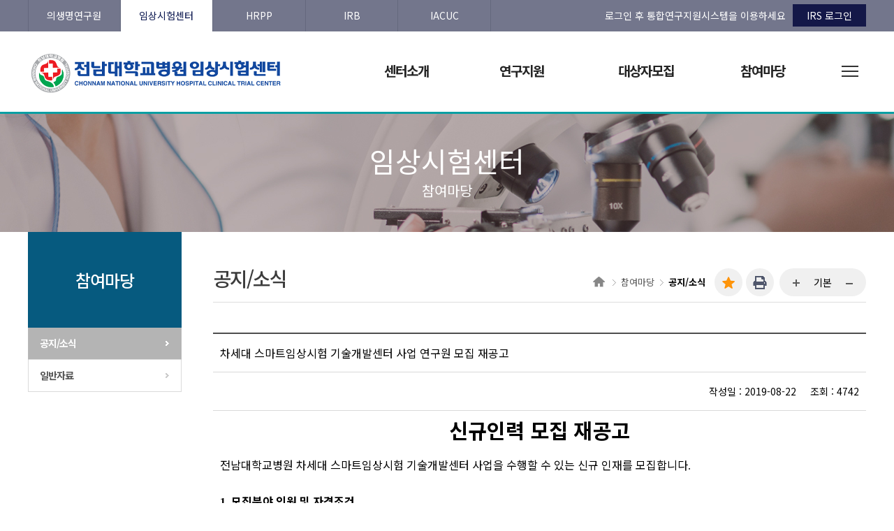

--- FILE ---
content_type: text/html; charset=utf-8
request_url: http://ctc.cnuh.com/sub.php?PID=0601&page=2&category=&searchText=&searchType=&action=Read&idx=1048
body_size: 65508
content:

<!DOCTYPE html>
<html lang="ko">
<head>

<meta http-equiv="content-type" content="text/html;charset=utf-8"/>
<meta http-equiv="X-UA-Compatible" content="IE=edge">
<meta name="viewport" content="width=device-width,initial-scale=1.0,minimum-scale=1.0,maximum-scale=1.0,user-scaleable=no" />

<title>전남대학교병원 임상시험센터</title>
	<meta property="og:type" content="website" />
	<meta property="og:locale" content="ko_KR" />
	<meta property="og:url" content="http://ctc.cnuh.com/main.php" rel="canonical" />
	<meta property="og:image" content="http://ctc.cnuh.com/images/logo_3.png" />
	<meta property="og:image:alt" content="전남대학교병원 임상시험센터" />
	<meta property="og:site_name" content="전남대학교병원 임상시험센터" />
	<meta property="og:description" content="전남대학교병원 임상시험센터 소개, 검체보관, 약물분석, 약국 모니터링실, 시설·장비안내" />
	<meta name="keywords" content="전남대학교병원 임상시험센터, CTC, CLINICAL TRIAL CENTER, 검체보관, 약물분석, 약국 모니터링실, 임상시험용 의약품 관리, 시설·장비안내" />
	<meta name="description" content="전남대학교병원 임상시험센터 소개, 검체보관, 약물분석, 약국 모니터링실, 시설·장비안내" />
<link href="./css/base.css" rel="stylesheet" type="text/css" />
<link href="./css/layout.css" rel="stylesheet" type="text/css" />
<link href="./css/contents.css" rel="stylesheet" type="text/css" />

<!--[if lt IE 9]>
	<script src="http://html5shim.googlecode.com/svn/trunk/html5.js"></script>
<![endif]-->

<script type="text/javascript" src="http://ajax.googleapis.com/ajax/libs/jquery/1.11.1/jquery.min.js"></script>
<script type="text/javascript" src="http://code.jquery.com/jquery-latest.js"></script>
<script type="text/javascript" src="./js/jquery-1.9.1.min.js"></script>
<script type="text/javascript" src="./js/mysource.js"></script>
<script type="text/javascript" src="./js/familysite.js"></script>
<script type="text/javascript" src="./js/fg.menu.js"></script>

</head>
<body>
<!-- wrap -->
<div id="wrap">

<!-- header-wrap  -->
<div id="header-wrap">

  <!-- header  -->
  <div id="header" >
  	<!-- topMenu_s -->
	<div class="topMenu_wrap">
	<div class="tnbArea clearfix">
		<div class="siteList">
			<ul class="clearfix">
				<li class="site01"><a href="http://bri.cnuh.com/">의생명연구원</a></li>
				<li class="site02"><a href="http://ctc.cnuh.com/" class="on">임상시험센터</a></li>
				<li class="site03"><a href="https://bri.cnuh.com/hrpc/?PID=0401">HRPP</a></li>
				<li class="site03"><a href="http://irb.cnuh.com/">IRB</a></li>
				<li class="site04"><a href="http://bri.cnuh.com/sub.php?PID=0305">IACUC</a></li>
			</ul>
		</div>
		<div class="hd-login">로그인 후 통합연구지원시스템을 이용하세요<a href="https://irs.cnuh.com:8443/rndb/" target="_blank"><span class="hd-login-btn">IRS 로그인</span></a></div>
	</div>
	</div>
	<!-- topMenu_e -->

	<div class="d_width header-box">
		<!-- logo  -->
		<h1 id="logo"><a href="/"><img src="./images/logo_3.png" alt=""></a></h1>
		<!-- //logo  -->

		<!-- 대메뉴_s -->
		<div id="navi" class="gn_area">
			<ul class="gn">
				<li><a href='/sub.php?PID=0101'><span class="label mu1">센터소개</span></a>
					<div class="sn sn1">
						<ul class="gn2">
							<li><a href='/sub.php?PID=0101'>인사말</a></li>
							<li><a href='/sub.php?PID=0102'>연혁</a></li>
							<li><a href='/sub.php?PID=0103'>조직도/담당자</a></li>
							<li><a href='/sub.php?PID=0104'>부서소개</a></li>
							<li><a href='/sub.php?PID=0105'>시설 및 장비안내</a></li>
							<li><a href='/sub.php?PID=0106'>오시는길</a></li>
						</ul>
					</div>
				</li>
				<li><a href='/sub.php?PID=0201'><span class="label mu2">연구지원</span></a>
					<div class="sn sn2">
						<ul class="gn2">
							<li><a href='/sub.php?PID=0201'>서비스 전체보기</a></li>
							<li><a href='/sub.php?PID=0202'>계약체결 및 연구비</a></li>
							<li><a href='/sub.php?PID=0203'> 문서보관실 입고</a></li>
							<li><a href='/sub.php?PID=0204'>연구지원 FAQ</a></li>
							<li><a href='/sub.php?PID=0207'>센터이용안내</a></li>
						</ul>
					</div>
				</li>
				<li><a href='/sub.php?PID=0401'><span class="label mu3">대상자모집</span></a>
					<div class="sn sn3">
						<ul class="gn2">
							<li><a href='/sub.php?PID=0401'>임상시험 참여안내</a></li>
							<li><a href='/sub.php?PID=0402'>대상자 고려사항</a></li>
							<li><a href='/sub.php?PID=0403'>대상자 모집 공고</a></li>
							<li><a href='/sub.php?PID=0404'>대상자모집 FAQ</a></li>
						</ul>
					</div>
				</li>
				<li><a href='/sub.php?PID=0601'><span class="label mu4">참여마당</span></a>
					<div class="sn sn4">
						<ul class="gn2">
							<li><a href='/sub.php?PID=0601'>공지/소식</a></li>
							<li><a href='/sub.php?PID=0604'>일반자료</a></li>
						</ul>
					</div>
				</li>
	
			</ul>

			<div class="allmenu-btn">
					<button type="button" class=""></button>
			</div>
		</div>
		<!-- 대메뉴_e -->
	</div>
  </div>
  <!-- //header  -->

  <!-- 모바일메뉴 -->
	<div class="mobnone">
		<div class="show-mobile-menu hidden-desktop">
			<div class="mobile-menu-icon">
				<img src="./images/btn_sitemap.gif" alt="">
			</div>			
		</div>

		<div id="mobile-menu" style="display: none;">
			<ul id="menu-coffeeexpo2014" class="clearfix">
	
				<li class="has-children" style=""><div class="action-expand"><span class="opened">—</span><span class="closed">+</span></div>
					<a href='/sub.php?PID=010101'>센터소개</a>
					<ul class="sub-menu ">
						<li><a href='/sub.php?PID=0101'>인사말</a></li>
						<li><a href='/sub.php?PID=0102'>연혁</a></li>
						<li><a href='/sub.php?PID=0103'>조직도/담당자</a></li>
						<li><a href='/sub.php?PID=0104'>부서소개</a></li>
						<li><a href='/sub.php?PID=0105'>시설 및 장비안내</a></li>
						<li><a href='/sub.php?PID=0106'>오시는길</a></li>
					</ul>
				</li>
	
				<li class="has-children" style=""><div class="action-expand"><span class="opened">—</span><span class="closed">+</span></div>
					<a href='/sub.php?PID=020101'>연구지원</a>
					<ul class="sub-menu ">
						<li><a href='/sub.php?PID=0201'>서비스 전체보기</a></li>
						<li><a href='/sub.php?PID=0202'>계약체결 및 연구비</a></li>
						<li><a href='/sub.php?PID=0203'> 문서보관실 입고</a></li>
						<li><a href='/sub.php?PID=0204'>연구지원 FAQ</a></li>
						<li><a href='/sub.php?PID=0207'>센터이용안내</a></li>
					</ul>
				</li>
	
				<li class="has-children" style=""><div class="action-expand"><span class="opened">—</span><span class="closed">+</span></div>
					<a href='/sub.php?PID=040101'>대상자모집</a>
					<ul class="sub-menu ">
						<li><a href='/sub.php?PID=0401'>임상시험 참여안내</a></li>
						<li><a href='/sub.php?PID=0402'>대상자 고려사항</a></li>
						<li><a href='/sub.php?PID=0403'>대상자 모집 공고</a></li>
						<li><a href='/sub.php?PID=0404'>대상자모집 FAQ</a></li>
					</ul>
				</li>
	
				<li class="has-children" style=""><div class="action-expand"><span class="opened">—</span><span class="closed">+</span></div>
					<a href='/sub.php?PID=060101'>참여마당</a>
					<ul class="sub-menu ">
						<li><a href='/sub.php?PID=0601'>공지/소식</a></li>
						<li><a href='/sub.php?PID=0604'>일반자료</a></li>
					</ul>
				</li>
	
			</ul>  
		</div>

		<div class="contentsTitle_sub">
			<script type="text/javascript" src="./js/fg.menu.js"></script>
			<div class="sub_location_m" id="s_dev_location">
				<ul>
					<li class="dep1">
											<a tabindex="0" href="#search-engines" class="fg-button fg-button-icon-right ui-widget ui-state-default ui-corner-all" id="flat"><span class="ui-icon ui-icon-triangle-1-s"></span>참여마당</a>
						<div id="search-engines" class="hidden">
							<ul>
															<li><a href="/sub.php?PID=0101">센터소개</a></li>
															<li><a href="/sub.php?PID=0201">연구지원</a></li>
															<li><a href="/sub.php?PID=0401">대상자모집</a></li>
															<li><a href="/sub.php?PID=0601">참여마당</a></li>
														</ul>
						</div>
					</li>
					<li><img src="./images/locate_ar.png" alt=""></li>
					<li class="dep2">
										<a tabindex="0" href="#search-engines" class="fg-button fg-button-icon-right ui-widget ui-state-default ui-corner-all" id="flat1"><span class="ui-icon ui-icon-triangle-1-s"></span>공지/소식</a>
						<div id="search-engines1" class="hidden">
							<ul>
															<li><a href="/sub.php?PID=0601">공지/소식</a></li>
															<li><a href="/sub.php?PID=0604">일반자료</a></li>
														</ul>
						</div>
					</li>
				</ul>
			</div>				
		
			<script type="text/javascript">    
			$(function(){
				// BUTTONS
				$('.fg-button').hover(
					function(){ $(this).removeClass('ui-state-default').addClass('ui-state-focus'); },
					function(){ $(this).removeClass('ui-state-focus').addClass('ui-state-default'); }
				);
				
				// MENUS    	
				$('#flat').menu({ 
					content: $('#flat').next().html(), // grab content from this page
					showSpeed: 100 
				});
				$('#flat1').menu({ 
					content: $('#flat1').next().html(), // grab content from this page
					showSpeed: 100 
				});

				
				// or from an external source
				//$.get('menuContent.html', function(data){ // grab content from another page
				//	$('#flyout').menu({ content: data, flyOut: true });
				//});
			});
			</script>
		
		</div><!-- //contentsTitle_sub -->		


		</div>
		<!-- // 모바일메뉴 -->

		<div class="blind"></div>

</div>
<!-- //header-wrap  -->


<!-- sub_visual_s  -->
<div class="sub_visual">
	<div class="sub_visual_wrap">
		<div class="s_visual">
			<div class="s_visual_txt">
				<span>임상시험센터</span><br>
				참여마당			</div>
		</div>

	</div><!--/sub_visual_wrap -->
</div>
<!-- sub_visual_e  -->


<!-- sub_container_s-->
<div class="sub_container">
	<!--leftmenu_s-->
	<div id="sub">
		<!--좌측영역-->
		<div id="sidebar">
			<div class="sidetitle_area">
				<h2 class="sidetitle nanum">참여마당</h2>
			</div>
			<div id="sidemenu">
				<ul class="left_menu01">
					<li><a href='/sub.php?PID=0601' class='on'>공지/소식</a>
					<li><a href='/sub.php?PID=0604'>일반자료</a>
				</ul>
			</div>
		</div>
		<!--//좌측영역-->

		<!-- 내용영역 -->
		<div id="sub_contents">
			<div id="sub_contents_head">
				<div class="contentsTitle">
					<h3>공지/소식</h3>
					<span class="contentsLocation">
						<a href="/"><span class="contentsLocationHome"><img src="./images/home-icon.gif"></span></a> 
						<a href="/sub.php?PID=0601">참여마당</a>  
						<a href="#body" class="arrow-none"><strong>공지/소식</strong></a>
					</span>

					<div class="pageFunc">
						<a href="#" class="btnFavorite" title="즐겨찾기">즐겨찾기</a>
						<a href="#" onclick="if(window.print) { window.print();}" class="btnPrint" title="인쇄하기">인쇄</a>
					</div>

					<div class="zoomFunc">
						<a href="#" class="zoomIn" title="화면확대">...</a>
						<a href="#" class="zoomNormal" title="기본화면">기본</a>
						<a href="#" class="zoomOut" title="화면축소">...</a>
					 </div>
				</div>
			</div>

			<!--         내용들어가는곳         -->

<table class="tbl_view" summary="차세대 스마트임상시험 기술개발센터 사업 연구원 모집 재공고 게시글 내용">
	<caption>1048번 게시글</caption>
	<colgroup>
		<col width="15%" class="col_04"/>
		<col />
	</colgroup>
	<tbody>
		<tr class="first">
			<td colspan="2" class="board_tit">차세대 스마트임상시험 기술개발센터 사업 연구원 모집 재공고</td>
		</tr>
			
				<tr class="second">
			<td colspan="2" align="right">작성일 : 2019-08-22 &nbsp;&nbsp;&nbsp; 조회 : 4742</td>
		</tr>
				
		
				<tr>
			<td colspan="2" >
			
			
			<!--StartFragment-->
<p class="0" style="text-align: center; font-size: 22pt; font-weight: bold; mso-pagination: none; mso-padding-alt: 0pt 0pt 0pt 0pt"><span style="font-size: 22pt; font-weight: bold; mso-fareast-font-family: 휴먼명조">신규인력 모집 재공고</span></p>

<p class="0" style="font-size: 12pt; mso-pagination: none; mso-padding-alt: 0pt 0pt 0pt 0pt"><span style="font-family: 휴먼명조; font-size: 12pt"><!--[if !supportEmptyParas]-->&nbsp;<!--[endif]--><o:p></o:p></span></p>

<p class="0" style="letter-spacing: 0pt; font-size: 12pt; mso-pagination: none; mso-padding-alt: 0pt 0pt 0pt 0pt; mso-font-width: 100%; mso-text-raise: 0pt"><span style="font-size: 12pt; mso-fareast-font-family: 휴먼명조">전남대학교병원 차세대 스마트임상시험 기술개발센터 사업을 수행할 수 있는 신규 인재를 모집합니다</span><span lang="EN-US" style="letter-spacing: 0pt; font-family: 휴먼명조; font-size: 12pt; mso-font-width: 100%; mso-text-raise: 0pt; mso-ascii-font-family: 휴먼명조">.</span></p>

<p class="0" style="font-size: 12pt; mso-pagination: none; mso-padding-alt: 0pt 0pt 0pt 0pt"><span style="font-family: 휴먼명조; font-size: 12pt"><!--[if !supportEmptyParas]-->&nbsp;<!--[endif]--><o:p></o:p></span></p>

<p class="0" style="font-size: 12pt; font-weight: bold; mso-pagination: none; mso-padding-alt: 0pt 0pt 0pt 0pt"><span lang="EN-US" style="letter-spacing: 0pt; font-family: 휴먼명조; font-size: 12pt; font-weight: bold; mso-font-width: 100%; mso-text-raise: 0pt; mso-ascii-font-family: 휴먼명조">1. </span><span style="font-size: 12pt; font-weight: bold; mso-fareast-font-family: 휴먼명조">모집분야 인원 및 자격조건</span></p>

<table style="border-bottom: medium none; border-left: medium none; border-collapse: collapse; border-right: medium none; mso-table-overlap: never">
	<tbody>
		<tr>
			<td colspan="3" style="border-bottom: rgb(0,0,0) 0.25pt solid; border-left: rgb(0,0,0) 1.7pt solid; padding-bottom: 1.41pt; padding-left: 5.1pt; width: 227.75pt; padding-right: 5.1pt; background: rgb(227,244,227); height: 21.31pt; border-top: rgb(0,0,0) 1.7pt solid; border-right: rgb(0,0,0) 0.25pt solid; padding-top: 1.41pt" valign="middle">
			<p class="0" style="text-align: center; line-height: 130%; font-size: 11pt; font-weight: bold; mso-pagination: none; mso-padding-alt: 0pt 0pt 0pt 0pt"><span style="font-size: 11pt; font-weight: bold; mso-fareast-font-family: 휴먼명조">모집분야</span></p>
			</td>
			<td rowspan="2" style="border-bottom: rgb(0,0,0) 0.25pt solid; border-left: rgb(0,0,0) 0.25pt solid; padding-bottom: 1.41pt; padding-left: 5.1pt; width: 51.14pt; padding-right: 5.1pt; background: rgb(227,244,227); height: 42.62pt; border-top: rgb(0,0,0) 1.7pt solid; border-right: rgb(0,0,0) 0.25pt solid; padding-top: 1.41pt" valign="middle">
			<p class="0" style="text-align: center; line-height: 130%; font-size: 11pt; font-weight: bold; mso-pagination: none; mso-padding-alt: 0pt 0pt 0pt 0pt"><span style="font-size: 11pt; font-weight: bold; mso-fareast-font-family: 휴먼명조">인원</span></p>
			</td>
			<td rowspan="2" style="border-bottom: rgb(0,0,0) 0.25pt solid; border-left: rgb(0,0,0) 0.25pt solid; padding-bottom: 1.41pt; padding-left: 5.1pt; width: 184.15pt; padding-right: 5.1pt; background: rgb(227,244,227); height: 42.62pt; border-top: rgb(0,0,0) 1.7pt solid; border-right: rgb(0,0,0) 1.7pt solid; padding-top: 1.41pt" valign="middle">
			<p class="0" style="text-align: center; line-height: 130%; font-size: 11pt; font-weight: bold; mso-pagination: none; mso-padding-alt: 0pt 0pt 0pt 0pt"><span style="font-size: 11pt; font-weight: bold; mso-fareast-font-family: 휴먼명조">응 시 자 격</span></p>
			</td>
		</tr>
		<tr>
			<td style="border-bottom: rgb(0,0,0) 0.25pt solid; border-left: rgb(0,0,0) 1.7pt solid; padding-bottom: 1.41pt; padding-left: 5.1pt; width: 60.58pt; padding-right: 5.1pt; background: rgb(227,244,227); height: 21.31pt; border-top: rgb(0,0,0) 0.25pt solid; border-right: rgb(0,0,0) 0.25pt solid; padding-top: 1.41pt" valign="middle">
			<p class="0" style="text-align: center; line-height: 130%; font-size: 11pt; font-weight: bold; mso-pagination: none; mso-padding-alt: 0pt 0pt 0pt 0pt"><span style="font-size: 11pt; font-weight: bold; mso-fareast-font-family: 휴먼명조">직 종</span></p>
			</td>
			<td style="border-bottom: rgb(0,0,0) 0.25pt solid; border-left: rgb(0,0,0) 0.25pt solid; padding-bottom: 1.41pt; padding-left: 5.1pt; width: 89.24pt; padding-right: 5.1pt; background: rgb(227,244,227); height: 21.31pt; border-top: rgb(0,0,0) 0.25pt solid; border-right: rgb(0,0,0) 0.25pt solid; padding-top: 1.41pt; border-image: none" valign="middle">
			<p class="0" style="text-align: center; line-height: 130%; font-size: 11pt; font-weight: bold; mso-pagination: none; mso-padding-alt: 0pt 0pt 0pt 0pt"><span style="font-size: 11pt; font-weight: bold; mso-fareast-font-family: 휴먼명조">해당분야</span></p>
			</td>
			<td style="border-bottom: rgb(0,0,0) 0.25pt solid; border-left: rgb(0,0,0) 0.25pt solid; padding-bottom: 1.41pt; padding-left: 5.1pt; width: 77.93pt; padding-right: 5.1pt; background: rgb(227,244,227); height: 21.31pt; border-top: rgb(0,0,0) 0.25pt solid; border-right: rgb(0,0,0) 0.25pt solid; padding-top: 1.41pt; border-image: none" valign="middle">
			<p class="0" style="text-align: center; line-height: 130%; font-size: 11pt; font-weight: bold; mso-pagination: none; mso-padding-alt: 0pt 0pt 0pt 0pt"><span style="font-size: 11pt; font-weight: bold; mso-fareast-font-family: 휴먼명조">근무기간</span></p>
			</td>
		</tr>
		<tr>
			<td style="border-bottom: rgb(0,0,0) 0.25pt solid; border-left: rgb(0,0,0) 1.7pt solid; padding-bottom: 1.41pt; padding-left: 5.1pt; width: 60.58pt; padding-right: 5.1pt; height: 49.15pt; border-top: rgb(0,0,0) 0.25pt solid; border-right: rgb(0,0,0) 0.25pt solid; padding-top: 1.41pt" valign="middle">
			<p class="0" style="text-align: center; line-height: 130%; font-size: 11pt; mso-pagination: none; mso-padding-alt: 0pt 0pt 0pt 0pt"><span style="font-size: 11pt; mso-fareast-font-family: 휴먼명조">전산분야</span></p>
			</td>
			<td style="border-bottom: rgb(0,0,0) 0.25pt solid; border-left: rgb(0,0,0) 0.25pt solid; padding-bottom: 1.41pt; padding-left: 5.1pt; width: 89.24pt; padding-right: 5.1pt; height: 49.15pt; border-top: rgb(0,0,0) 0.25pt solid; border-right: rgb(0,0,0) 0.25pt solid; padding-top: 1.41pt; border-image: none" valign="middle">
			<p class="0" style="text-align: left; line-height: 130%; font-size: 11pt; margin-right: 5pt; mso-pagination: none; mso-padding-alt: 0pt 0pt 0pt 0pt; mso-font-width: 95%; tab-stops: left blank 0fpt left blank 30.0pt left blank 60.0pt left blank 90.0pt left blank 120.0pt left blank 150.0pt left blank 180.0pt left blank 210.0pt left blank 240.0pt left blank 270.0pt left blank 300.0pt left blank 330.0pt left blank 360.0pt left blank 390.0pt left blank 420.0pt left blank 450.0pt left blank 480.0pt left blank 510.0pt left blank 540.0pt left blank 570.0pt left blank 600.0pt left blank 630.0pt left blank 660.0pt left blank 690.0pt left blank 720.0pt left blank 750.0pt left blank 780.0pt left blank 810.0pt left blank 840.0pt left blank 870.0pt left blank 900.0pt left blank 930.0pt left blank 960.0pt left blank 990.0pt left blank 1020.0pt left blank 1050.0pt left blank 1080.0pt left blank 1110.0pt left blank 1140.0pt left blank 1170.0pt"><span style="font-size: 11pt; mso-fareast-font-family: 휴먼명조; mso-font-width: 95%">시스템 개발 및 설치</span></p>
			</td>
			<td style="border-bottom: rgb(0,0,0) 0.25pt solid; border-left: rgb(0,0,0) 0.25pt solid; padding-bottom: 1.41pt; padding-left: 5.1pt; width: 77.93pt; padding-right: 5.1pt; height: 49.15pt; border-top: rgb(0,0,0) 0.25pt solid; border-right: rgb(0,0,0) 0.25pt solid; padding-top: 1.41pt; border-image: none" valign="middle">
			<p class="0" style="text-align: center; line-height: 130%; font-size: 11pt; mso-pagination: none; mso-padding-alt: 0pt 0pt 0pt 0pt"><span style="font-size: 11pt; mso-fareast-font-family: 휴먼명조">채용 시 </span><span style="letter-spacing: 0pt; font-size: 11pt; mso-fareast-font-family: 휴먼명조; mso-font-width: 100%; mso-text-raise: 0pt; mso-hansi-font-family: 휴먼명조">∼</span></p>

			<p class="0" style="text-align: center; line-height: 130%; letter-spacing: 0pt; font-size: 11pt; mso-pagination: none; mso-padding-alt: 0pt 0pt 0pt 0pt; mso-font-width: 100%; mso-text-raise: 0pt"><span lang="EN-US" style="letter-spacing: 0pt; font-family: 휴먼명조; font-size: 11pt; mso-font-width: 100%; mso-text-raise: 0pt; mso-ascii-font-family: 휴먼명조">2020. 3. 31.</span></p>
			</td>
			<td style="border-bottom: rgb(0,0,0) 0.25pt solid; border-left: rgb(0,0,0) 0.25pt solid; padding-bottom: 1.41pt; padding-left: 5.1pt; width: 51.14pt; padding-right: 5.1pt; height: 49.15pt; border-top: rgb(0,0,0) 0.25pt solid; border-right: rgb(0,0,0) 0.25pt solid; padding-top: 1.41pt; border-image: none" valign="middle">
			<p class="0" style="text-align: center; line-height: 130%; font-size: 11pt; mso-pagination: none; mso-padding-alt: 0pt 0pt 0pt 0pt"><span lang="EN-US" style="letter-spacing: 0pt; font-family: 휴먼명조; font-size: 11pt; mso-font-width: 100%; mso-text-raise: 0pt; mso-ascii-font-family: 휴먼명조">1</span><span style="font-size: 11pt; mso-fareast-font-family: 휴먼명조">명</span></p>
			</td>
			<td style="border-bottom: rgb(0,0,0) 0.25pt solid; border-left: rgb(0,0,0) 0.25pt solid; padding-bottom: 1.41pt; padding-left: 5.1pt; width: 184.15pt; padding-right: 5.1pt; height: 49.15pt; border-top: rgb(0,0,0) 0.25pt solid; border-right: rgb(0,0,0) 1.7pt solid; padding-top: 1.41pt" valign="middle">
			<p class="0" style="line-height: 130%; text-indent: -11.3pt; margin-left: 11.3pt; font-size: 11pt; mso-pagination: none; mso-padding-alt: 0pt 0pt 0pt 0pt"><span lang="EN-US" style="letter-spacing: 0pt; font-family: 휴먼명조; font-size: 11pt; mso-font-width: 100%; mso-text-raise: 0pt; mso-ascii-font-family: 휴먼명조">- </span><span style="font-size: 11pt; mso-fareast-font-family: 휴먼명조">전기</span><span lang="EN-US" style="letter-spacing: 0pt; font-family: 휴먼명조; font-size: 11pt; mso-font-width: 100%; mso-text-raise: 0pt; mso-ascii-font-family: 휴먼명조">/</span><span style="font-size: 11pt; mso-fareast-font-family: 휴먼명조">전자분야 전공자 우대</span></p>

			<p class="0" style="line-height: 130%; font-size: 11pt; mso-pagination: none; mso-padding-alt: 0pt 0pt 0pt 0pt"><span lang="EN-US" style="letter-spacing: 0pt; font-family: 휴먼명조; font-size: 11pt; mso-font-width: 100%; mso-text-raise: 0pt; mso-ascii-font-family: 휴먼명조">- </span><span style="font-size: 11pt; mso-fareast-font-family: 휴먼명조">시스템 개발관련 경력 우대</span></p>
			</td>
		</tr>
		<tr>
			<td style="border-bottom: rgb(0,0,0) 0.25pt solid; border-left: rgb(0,0,0) 1.7pt solid; padding-bottom: 1.41pt; padding-left: 5.1pt; width: 60.58pt; padding-right: 5.1pt; height: 56.61pt; border-top: rgb(0,0,0) 0.25pt solid; border-right: rgb(0,0,0) 0.25pt solid; padding-top: 1.41pt" valign="middle">
			<p class="0" style="text-align: center; line-height: 130%; font-size: 11pt; mso-pagination: none; mso-padding-alt: 0pt 0pt 0pt 0pt"><span style="font-size: 11pt; mso-fareast-font-family: 휴먼명조">간호분야</span></p>
			</td>
			<td style="border-bottom: rgb(0,0,0) 0.25pt solid; border-left: rgb(0,0,0) 0.25pt solid; padding-bottom: 1.41pt; padding-left: 5.1pt; width: 89.24pt; padding-right: 5.1pt; height: 56.61pt; border-top: rgb(0,0,0) 0.25pt solid; border-right: rgb(0,0,0) 0.25pt solid; padding-top: 1.41pt; border-image: none" valign="middle">
			<p class="0" style="text-align: left; line-height: 130%; font-size: 11pt; margin-right: 5pt; mso-pagination: none; mso-padding-alt: 0pt 0pt 0pt 0pt; mso-font-width: 95%; tab-stops: left blank 0fpt left blank 30.0pt left blank 60.0pt left blank 90.0pt left blank 120.0pt left blank 150.0pt left blank 180.0pt left blank 210.0pt left blank 240.0pt left blank 270.0pt left blank 300.0pt left blank 330.0pt left blank 360.0pt left blank 390.0pt left blank 420.0pt left blank 450.0pt left blank 480.0pt left blank 510.0pt left blank 540.0pt left blank 570.0pt left blank 600.0pt left blank 630.0pt left blank 660.0pt left blank 690.0pt left blank 720.0pt left blank 750.0pt left blank 780.0pt left blank 810.0pt left blank 840.0pt left blank 870.0pt left blank 900.0pt left blank 930.0pt left blank 960.0pt left blank 990.0pt left blank 1020.0pt left blank 1050.0pt left blank 1080.0pt left blank 1110.0pt left blank 1140.0pt left blank 1170.0pt"><span style="font-size: 11pt; mso-fareast-font-family: 휴먼명조; mso-font-width: 95%">시스템 개발 및 </span><span lang="EN-US" style="letter-spacing: 0pt; font-family: 휴먼명조; font-size: 11pt; mso-font-width: 95%; mso-text-raise: 0pt; mso-ascii-font-family: 휴먼명조">e-CRF</span><span style="font-size: 11pt; mso-fareast-font-family: 휴먼명조; mso-font-width: 95%">제작 </span></p>
			</td>
			<td style="border-bottom: rgb(0,0,0) 0.25pt solid; border-left: rgb(0,0,0) 0.25pt solid; padding-bottom: 1.41pt; padding-left: 5.1pt; width: 77.93pt; padding-right: 5.1pt; height: 56.61pt; border-top: rgb(0,0,0) 0.25pt solid; border-right: rgb(0,0,0) 0.25pt solid; padding-top: 1.41pt; border-image: none" valign="middle">
			<p class="0" style="text-align: center; line-height: 130%; font-size: 11pt; mso-pagination: none; mso-padding-alt: 0pt 0pt 0pt 0pt"><span style="font-size: 11pt; mso-fareast-font-family: 휴먼명조">채용 시 </span><span style="letter-spacing: 0pt; font-size: 11pt; mso-fareast-font-family: 휴먼명조; mso-font-width: 100%; mso-text-raise: 0pt; mso-hansi-font-family: 휴먼명조">∼</span></p>

			<p class="0" style="text-align: center; line-height: 130%; letter-spacing: 0pt; font-size: 11pt; mso-pagination: none; mso-padding-alt: 0pt 0pt 0pt 0pt; mso-font-width: 100%; mso-text-raise: 0pt"><span lang="EN-US" style="letter-spacing: 0pt; font-family: 휴먼명조; font-size: 11pt; mso-font-width: 100%; mso-text-raise: 0pt; mso-ascii-font-family: 휴먼명조">2020. 3. 31.</span></p>
			</td>
			<td style="border-bottom: rgb(0,0,0) 0.25pt solid; border-left: rgb(0,0,0) 0.25pt solid; padding-bottom: 1.41pt; padding-left: 5.1pt; width: 51.14pt; padding-right: 5.1pt; height: 56.61pt; border-top: rgb(0,0,0) 0.25pt solid; border-right: rgb(0,0,0) 0.25pt solid; padding-top: 1.41pt; border-image: none" valign="middle">
			<p class="0" style="text-align: center; line-height: 130%; font-size: 11pt; mso-pagination: none; mso-padding-alt: 0pt 0pt 0pt 0pt"><span lang="EN-US" style="letter-spacing: 0pt; font-family: 휴먼명조; font-size: 11pt; mso-font-width: 100%; mso-text-raise: 0pt; mso-ascii-font-family: 휴먼명조">1</span><span style="font-size: 11pt; mso-fareast-font-family: 휴먼명조">명</span></p>
			</td>
			<td style="border-bottom: rgb(0,0,0) 0.25pt solid; border-left: rgb(0,0,0) 0.25pt solid; padding-bottom: 1.41pt; padding-left: 5.1pt; width: 184.15pt; padding-right: 5.1pt; height: 56.61pt; border-top: rgb(0,0,0) 0.25pt solid; border-right: rgb(0,0,0) 1.7pt solid; padding-top: 1.41pt" valign="middle">
			<p class="0" style="line-height: 130%; font-size: 11pt; mso-pagination: none; mso-padding-alt: 0pt 0pt 0pt 0pt"><span lang="EN-US" style="letter-spacing: 0pt; font-family: 휴먼명조; font-size: 11pt; mso-font-width: 100%; mso-text-raise: 0pt; mso-ascii-font-family: 휴먼명조">- </span><span style="font-size: 11pt; mso-fareast-font-family: 휴먼명조">간호사면허 소지자 우대</span></p>

			<p class="0" style="line-height: 130%; text-indent: -11pt; letter-spacing: 0pt; margin-left: 11pt; font-size: 11pt; mso-pagination: none; mso-padding-alt: 0pt 0pt 0pt 0pt; mso-font-width: 100%; mso-text-raise: 0pt"><span lang="EN-US" style="letter-spacing: 0pt; font-family: 휴먼명조; font-size: 11pt; mso-font-width: 100%; mso-text-raise: 0pt; mso-ascii-font-family: 휴먼명조">- </span><span style="font-size: 11pt; mso-fareast-font-family: 휴먼명조">임상시험 참여 경력</span><span lang="EN-US" style="letter-spacing: 0pt; font-family: 휴먼명조; font-size: 11pt; mso-font-width: 100%; mso-text-raise: 0pt; mso-ascii-font-family: 휴먼명조">(CRC, CDA,</span></p>

			<p class="0" style="line-height: 130%; text-indent: -13.8pt; margin-left: 13.8pt; font-size: 11pt; mso-pagination: none; mso-padding-alt: 0pt 0pt 0pt 0pt"><span lang="EN-US" style="letter-spacing: 0pt; font-family: 휴먼명조; font-size: 11pt; mso-font-width: 100%; mso-text-raise: 0pt; mso-ascii-font-family: 휴먼명조">Data Management) </span><span style="font-size: 11pt; mso-fareast-font-family: 휴먼명조">우대</span></p>
			</td>
		</tr>
		<tr>
			<td style="border-bottom: rgb(0,0,0) 1.7pt solid; border-left: rgb(0,0,0) 1.7pt solid; padding-bottom: 1.41pt; padding-left: 5.1pt; width: 60.58pt; padding-right: 5.1pt; height: 46.32pt; border-top: rgb(0,0,0) 0.25pt solid; border-right: rgb(0,0,0) 0.25pt solid; padding-top: 1.41pt" valign="middle">
			<p class="0" style="text-align: center; line-height: 130%; font-size: 11pt; mso-pagination: none; mso-padding-alt: 0pt 0pt 0pt 0pt"><span style="font-size: 11pt; mso-fareast-font-family: 휴먼명조">일반분야</span></p>
			</td>
			<td style="border-bottom: rgb(0,0,0) 1.7pt solid; border-left: rgb(0,0,0) 0.25pt solid; padding-bottom: 1.41pt; padding-left: 5.1pt; width: 89.24pt; padding-right: 5.1pt; height: 46.32pt; border-top: rgb(0,0,0) 0.25pt solid; border-right: rgb(0,0,0) 0.25pt solid; padding-top: 1.41pt" valign="middle">
			<p class="0" style="text-align: left; line-height: 130%; font-size: 11pt; margin-right: 5pt; mso-pagination: none; mso-padding-alt: 0pt 0pt 0pt 0pt; mso-font-width: 95%; tab-stops: left blank 0fpt left blank 30.0pt left blank 60.0pt left blank 90.0pt left blank 120.0pt left blank 150.0pt left blank 180.0pt left blank 210.0pt left blank 240.0pt left blank 270.0pt left blank 300.0pt left blank 330.0pt left blank 360.0pt left blank 390.0pt left blank 420.0pt left blank 450.0pt left blank 480.0pt left blank 510.0pt left blank 540.0pt left blank 570.0pt left blank 600.0pt left blank 630.0pt left blank 660.0pt left blank 690.0pt left blank 720.0pt left blank 750.0pt left blank 780.0pt left blank 810.0pt left blank 840.0pt left blank 870.0pt left blank 900.0pt left blank 930.0pt left blank 960.0pt left blank 990.0pt left blank 1020.0pt left blank 1050.0pt left blank 1080.0pt left blank 1110.0pt left blank 1140.0pt left blank 1170.0pt"><span style="font-size: 11pt; mso-fareast-font-family: 휴먼명조; mso-font-width: 95%">연구행정업무</span></p>
			</td>
			<td style="border-bottom: rgb(0,0,0) 1.7pt solid; border-left: rgb(0,0,0) 0.25pt solid; padding-bottom: 1.41pt; padding-left: 5.1pt; width: 77.93pt; padding-right: 5.1pt; height: 46.32pt; border-top: rgb(0,0,0) 0.25pt solid; border-right: rgb(0,0,0) 0.25pt solid; padding-top: 1.41pt" valign="middle">
			<p class="0" style="text-align: center; line-height: 130%; font-size: 11pt; mso-pagination: none; mso-padding-alt: 0pt 0pt 0pt 0pt"><span style="font-size: 11pt; mso-fareast-font-family: 휴먼명조">채용 시 </span><span style="letter-spacing: 0pt; font-size: 11pt; mso-fareast-font-family: 휴먼명조; mso-font-width: 100%; mso-text-raise: 0pt; mso-hansi-font-family: 휴먼명조">∼</span></p>

			<p class="0" style="text-align: center; line-height: 130%; letter-spacing: 0pt; font-size: 11pt; mso-pagination: none; mso-padding-alt: 0pt 0pt 0pt 0pt; mso-font-width: 100%; mso-text-raise: 0pt"><span lang="EN-US" style="letter-spacing: 0pt; font-family: 휴먼명조; font-size: 11pt; mso-font-width: 100%; mso-text-raise: 0pt; mso-ascii-font-family: 휴먼명조">2020. 3. 31.</span></p>
			</td>
			<td style="border-bottom: rgb(0,0,0) 1.7pt solid; border-left: rgb(0,0,0) 0.25pt solid; padding-bottom: 1.41pt; padding-left: 5.1pt; width: 51.14pt; padding-right: 5.1pt; height: 46.32pt; border-top: rgb(0,0,0) 0.25pt solid; border-right: rgb(0,0,0) 0.25pt solid; padding-top: 1.41pt" valign="middle">
			<p class="0" style="text-align: center; line-height: 130%; font-size: 11pt; mso-pagination: none; mso-padding-alt: 0pt 0pt 0pt 0pt"><span lang="EN-US" style="letter-spacing: 0pt; font-family: 휴먼명조; font-size: 11pt; mso-font-width: 100%; mso-text-raise: 0pt; mso-ascii-font-family: 휴먼명조">1</span><span style="font-size: 11pt; mso-fareast-font-family: 휴먼명조">명</span></p>
			</td>
			<td style="border-bottom: rgb(0,0,0) 1.7pt solid; border-left: rgb(0,0,0) 0.25pt solid; padding-bottom: 1.41pt; padding-left: 5.1pt; width: 184.15pt; padding-right: 5.1pt; height: 46.32pt; border-top: rgb(0,0,0) 0.25pt solid; border-right: rgb(0,0,0) 1.7pt solid; padding-top: 1.41pt" valign="middle">
			<p class="0" style="line-height: 130%; font-size: 11pt; mso-pagination: none; mso-padding-alt: 0pt 0pt 0pt 0pt"><span lang="EN-US" style="letter-spacing: 0pt; font-family: 휴먼명조; font-size: 11pt; mso-font-width: 100%; mso-text-raise: 0pt; mso-ascii-font-family: 휴먼명조">- </span><span style="font-size: 11pt; mso-fareast-font-family: 휴먼명조">연구비 관리업무 경력 우대</span></p>
			</td>
		</tr>
	</tbody>
</table>

<p class="0" style="text-indent: -18pt; margin-left: 18pt; font-size: 11pt; mso-pagination: none; mso-padding-alt: 0pt 0pt 0pt 0pt"><span style="letter-spacing: 0pt; font-size: 11pt; mso-fareast-font-family: 휴먼명조; mso-font-width: 100%; mso-text-raise: 0pt; mso-hansi-font-family: 휴먼명조">※「</span><span style="font-size: 11pt; mso-fareast-font-family: 휴먼명조">국가공무원법</span><span style="letter-spacing: 0pt; font-size: 11pt; mso-fareast-font-family: 휴먼명조; mso-font-width: 100%; mso-text-raise: 0pt; mso-hansi-font-family: 휴먼명조">」</span><span style="font-size: 11pt; mso-fareast-font-family: 휴먼명조">제</span><span lang="EN-US" style="letter-spacing: 0pt; font-family: 휴먼명조; font-size: 11pt; mso-font-width: 100%; mso-text-raise: 0pt; mso-ascii-font-family: 휴먼명조">33</span><span style="font-size: 11pt; mso-fareast-font-family: 휴먼명조">조</span><span lang="EN-US" style="letter-spacing: 0pt; font-family: 휴먼명조; font-size: 11pt; mso-font-width: 100%; mso-text-raise: 0pt; mso-ascii-font-family: 휴먼명조">(</span><span style="font-size: 11pt; mso-fareast-font-family: 휴먼명조">결격사유</span><span lang="EN-US" style="letter-spacing: 0pt; font-family: 휴먼명조; font-size: 11pt; mso-font-width: 100%; mso-text-raise: 0pt; mso-ascii-font-family: 휴먼명조">), </span><span style="letter-spacing: 0pt; font-size: 11pt; mso-fareast-font-family: 휴먼명조; mso-font-width: 100%; mso-text-raise: 0pt; mso-hansi-font-family: 휴먼명조">「</span><span style="font-size: 11pt; mso-fareast-font-family: 휴먼명조">부패방지 및 국민권익위원회의 설치와 운영에 관한 법률</span><span style="letter-spacing: 0pt; font-size: 11pt; mso-fareast-font-family: 휴먼명조; mso-font-width: 100%; mso-text-raise: 0pt; mso-hansi-font-family: 휴먼명조">」 </span><span style="font-size: 11pt; mso-fareast-font-family: 휴먼명조">제</span><span lang="EN-US" style="letter-spacing: 0pt; font-family: 휴먼명조; font-size: 11pt; mso-font-width: 100%; mso-text-raise: 0pt; mso-ascii-font-family: 휴먼명조">82</span><span style="font-size: 11pt; mso-fareast-font-family: 휴먼명조">조</span><span lang="EN-US" style="letter-spacing: 0pt; font-family: 휴먼명조; font-size: 11pt; mso-font-width: 100%; mso-text-raise: 0pt; mso-ascii-font-family: 휴먼명조">(</span><span style="font-size: 11pt; mso-fareast-font-family: 휴먼명조">비위면직자 등의 취업제한</span><span lang="EN-US" style="letter-spacing: 0pt; font-family: 휴먼명조; font-size: 11pt; mso-font-width: 100%; mso-text-raise: 0pt; mso-ascii-font-family: 휴먼명조">)</span><span style="font-size: 11pt; mso-fareast-font-family: 휴먼명조">에 해당하는 </span><span style="font-size: 11pt; mso-fareast-font-family: 휴먼명조">자는 임용될 수 없음</span></p>

<p class="0" style="font-size: 12pt; mso-pagination: none; mso-padding-alt: 0pt 0pt 0pt 0pt"><span style="font-family: 휴먼명조; font-size: 12pt"><!--[if !supportEmptyParas]-->&nbsp;<!--[endif]--><o:p></o:p></span></p>

<p class="0" style="font-size: 12pt; font-weight: bold; mso-pagination: none; mso-padding-alt: 0pt 0pt 0pt 0pt"><span lang="EN-US" style="letter-spacing: 0pt; font-family: 휴먼명조; font-size: 12pt; font-weight: bold; mso-font-width: 100%; mso-text-raise: 0pt; mso-ascii-font-family: 휴먼명조">2. </span><span style="font-size: 12pt; font-weight: bold; mso-fareast-font-family: 휴먼명조">담당 업무내용</span></p>

<p class="0" style="font-size: 12pt; mso-pagination: none; mso-padding-alt: 0pt 0pt 0pt 0pt"><span style="font-size: 12pt; mso-fareast-font-family: 휴먼명조">가</span><span lang="EN-US" style="letter-spacing: 0pt; font-family: 휴먼명조; font-size: 12pt; mso-font-width: 100%; mso-text-raise: 0pt; mso-ascii-font-family: 휴먼명조">. </span><span style="font-size: 12pt; mso-fareast-font-family: 휴먼명조">범용 임상시험 관리 시스템</span><span lang="EN-US" style="letter-spacing: 0pt; font-family: 휴먼명조; font-size: 12pt; mso-font-width: 100%; mso-text-raise: 0pt; mso-ascii-font-family: 휴먼명조">(CTMS) </span><span style="font-size: 12pt; mso-fareast-font-family: 휴먼명조">개발 및 배포 관련 업무</span></p>

<p class="0" style="font-size: 12pt; mso-pagination: none; mso-padding-alt: 0pt 0pt 0pt 0pt"><span style="font-size: 12pt; mso-fareast-font-family: 휴먼명조">나</span><span lang="EN-US" style="letter-spacing: 0pt; font-family: 휴먼명조; font-size: 12pt; mso-font-width: 100%; mso-text-raise: 0pt; mso-ascii-font-family: 휴먼명조">. </span><span style="font-size: 12pt; mso-fareast-font-family: 휴먼명조">기타 차세대 스마트임상시험 기술개발센터 사업 관련 업무 </span></p>

<p class="0" style="font-size: 12pt; mso-pagination: none; mso-padding-alt: 0pt 0pt 0pt 0pt"><span style="font-family: 휴먼명조; font-size: 12pt"><!--[if !supportEmptyParas]-->&nbsp;<!--[endif]--><o:p></o:p></span></p>

<p class="0" style="font-size: 12pt; font-weight: bold; mso-pagination: none; mso-padding-alt: 0pt 0pt 0pt 0pt"><span lang="EN-US" style="letter-spacing: 0pt; font-family: 휴먼명조; font-size: 12pt; font-weight: bold; mso-font-width: 100%; mso-text-raise: 0pt; mso-ascii-font-family: 휴먼명조">3. </span><span style="font-size: 12pt; font-weight: bold; mso-fareast-font-family: 휴먼명조">전형절차</span></p>

<p class="0" style="letter-spacing: 0pt; font-size: 12pt; mso-pagination: none; mso-padding-alt: 0pt 0pt 0pt 0pt; mso-font-width: 100%; mso-text-raise: 0pt"><span lang="EN-US" style="letter-spacing: 0pt; font-family: 휴먼명조; font-size: 12pt; mso-font-width: 100%; mso-text-raise: 0pt; mso-ascii-font-family: 휴먼명조">- 1</span><span style="font-size: 12pt; mso-fareast-font-family: 휴먼명조">차 </span><span lang="EN-US" style="letter-spacing: 0pt; font-family: 휴먼명조; font-size: 12pt; mso-font-width: 100%; mso-text-raise: 0pt; mso-ascii-font-family: 휴먼명조">: </span><span style="font-size: 12pt; mso-fareast-font-family: 휴먼명조">서류 전형</span><span lang="EN-US" style="letter-spacing: 0pt; font-family: 휴먼명조; font-size: 12pt; mso-font-width: 100%; mso-text-raise: 0pt; mso-ascii-font-family: 휴먼명조">(</span><span style="font-size: 12pt; mso-fareast-font-family: 휴먼명조">제출서류 </span><span lang="EN-US" style="letter-spacing: 0pt; font-family: 휴먼명조; font-size: 12pt; mso-font-width: 100%; mso-text-raise: 0pt; mso-ascii-font-family: 휴먼명조">e-mail </span><span style="font-size: 12pt; mso-fareast-font-family: 휴먼명조">접수 </span><span lang="EN-US" style="letter-spacing: 0pt; font-family: 휴먼명조; font-size: 12pt; mso-font-width: 100%; mso-text-raise: 0pt; mso-ascii-font-family: 휴먼명조">: gaeun.kang@gmail.com)</span></p>

<p class="0" style="letter-spacing: 0pt; font-size: 12pt; mso-pagination: none; mso-padding-alt: 0pt 0pt 0pt 0pt; mso-font-width: 100%; mso-text-raise: 0pt"><span lang="EN-US" style="letter-spacing: 0pt; font-family: 휴먼명조; font-size: 12pt; mso-font-width: 100%; mso-text-raise: 0pt; mso-ascii-font-family: 휴먼명조">- 2</span><span style="font-size: 12pt; mso-fareast-font-family: 휴먼명조">차 </span><span lang="EN-US" style="letter-spacing: 0pt; font-family: 휴먼명조; font-size: 12pt; mso-font-width: 100%; mso-text-raise: 0pt; mso-ascii-font-family: 휴먼명조">: </span><span style="font-size: 12pt; mso-fareast-font-family: 휴먼명조">면접 전형</span><span lang="EN-US" style="letter-spacing: 0pt; font-family: 휴먼명조; font-size: 12pt; mso-font-width: 100%; mso-text-raise: 0pt; mso-ascii-font-family: 휴먼명조">(</span><span style="font-size: 12pt; mso-fareast-font-family: 휴먼명조">면접 장소 및 시간은 면접자에게 추후 통보</span><span lang="EN-US" style="letter-spacing: 0pt; font-family: 휴먼명조; font-size: 12pt; mso-font-width: 100%; mso-text-raise: 0pt; mso-ascii-font-family: 휴먼명조">)</span></p>

<p class="0" style="letter-spacing: 0pt; font-size: 12pt; mso-pagination: none; mso-padding-alt: 0pt 0pt 0pt 0pt; mso-font-width: 100%; mso-text-raise: 0pt"><span lang="EN-US" style="letter-spacing: 0pt; font-family: 휴먼명조; font-size: 12pt; mso-font-width: 100%; mso-text-raise: 0pt; mso-ascii-font-family: 휴먼명조">- 3</span><span style="font-size: 12pt; mso-fareast-font-family: 휴먼명조">차 </span><span lang="EN-US" style="letter-spacing: 0pt; font-family: 휴먼명조; font-size: 12pt; mso-font-width: 100%; mso-text-raise: 0pt; mso-ascii-font-family: 휴먼명조">: </span><span style="font-size: 12pt; mso-fareast-font-family: 휴먼명조">최종 결정</span><span lang="EN-US" style="letter-spacing: 0pt; font-family: 휴먼명조; font-size: 12pt; mso-font-width: 100%; mso-text-raise: 0pt; mso-ascii-font-family: 휴먼명조">(</span><span style="font-size: 12pt; mso-fareast-font-family: 휴먼명조">합격자 개별 통보</span><span lang="EN-US" style="letter-spacing: 0pt; font-family: 휴먼명조; font-size: 12pt; mso-font-width: 100%; mso-text-raise: 0pt; mso-ascii-font-family: 휴먼명조">)</span></p>

<p class="0" style="font-size: 12pt; mso-pagination: none; mso-padding-alt: 0pt 0pt 0pt 0pt"><span style="font-family: 휴먼명조; font-size: 12pt"><!--[if !supportEmptyParas]-->&nbsp;<!--[endif]--><o:p></o:p></span></p>

<p class="0" style="font-size: 12pt; mso-pagination: none; mso-padding-alt: 0pt 0pt 0pt 0pt"><span lang="EN-US" style="letter-spacing: 0pt; font-family: 휴먼명조; font-size: 12pt; font-weight: bold; mso-font-width: 100%; mso-text-raise: 0pt; mso-ascii-font-family: 휴먼명조">4. </span><span style="font-size: 12pt; font-weight: bold; mso-fareast-font-family: 휴먼명조">서류 접수 기한 </span><span lang="EN-US" style="letter-spacing: 0pt; font-family: 휴먼명조; font-size: 12pt; font-weight: bold; mso-font-width: 100%; mso-text-raise: 0pt; mso-ascii-font-family: 휴먼명조">: 2019.8.22(</span><span style="font-size: 12pt; font-weight: bold; mso-fareast-font-family: 휴먼명조">목</span><span lang="EN-US" style="letter-spacing: 0pt; font-family: 휴먼명조; font-size: 12pt; font-weight: bold; mso-font-width: 100%; mso-text-raise: 0pt; mso-ascii-font-family: 휴먼명조">) ~ 2019.8.30(</span><span style="font-size: 12pt; font-weight: bold; mso-fareast-font-family: 휴먼명조">금</span><span lang="EN-US" style="letter-spacing: 0pt; font-family: 휴먼명조; font-size: 12pt; font-weight: bold; mso-font-width: 100%; mso-text-raise: 0pt; mso-ascii-font-family: 휴먼명조">)</span></p>

<p class="0" style="font-size: 12pt; mso-pagination: none; mso-padding-alt: 0pt 0pt 0pt 0pt"><span style="font-family: 휴먼명조; font-size: 12pt"><!--[if !supportEmptyParas]-->&nbsp;<!--[endif]--><o:p></o:p></span></p>

<p class="0" style="font-size: 12pt; font-weight: bold; mso-pagination: none; mso-padding-alt: 0pt 0pt 0pt 0pt"><span lang="EN-US" style="letter-spacing: 0pt; font-family: 휴먼명조; font-size: 12pt; font-weight: bold; mso-font-width: 100%; mso-text-raise: 0pt; mso-ascii-font-family: 휴먼명조">5. </span><span style="font-size: 12pt; font-weight: bold; mso-fareast-font-family: 휴먼명조">제출 서류</span></p>

<p class="0" style="font-size: 12pt; mso-pagination: none; mso-padding-alt: 0pt 0pt 0pt 0pt"><span style="font-size: 12pt; mso-fareast-font-family: 휴먼명조">가</span><span lang="EN-US" style="letter-spacing: 0pt; font-family: 휴먼명조; font-size: 12pt; mso-font-width: 100%; mso-text-raise: 0pt; mso-ascii-font-family: 휴먼명조">. </span><span style="font-size: 12pt; mso-fareast-font-family: 휴먼명조">이력서</span><span lang="EN-US" style="letter-spacing: 0pt; font-family: 휴먼명조; font-size: 12pt; mso-font-width: 100%; mso-text-raise: 0pt; mso-ascii-font-family: 휴먼명조">, </span><span style="font-size: 12pt; mso-fareast-font-family: 휴먼명조">자기소개서</span><span lang="EN-US" style="letter-spacing: 0pt; font-family: 휴먼명조; font-size: 12pt; mso-font-width: 100%; mso-text-raise: 0pt; mso-ascii-font-family: 휴먼명조">(</span><span style="font-size: 12pt; mso-fareast-font-family: 휴먼명조">글자체 </span><span lang="EN-US" style="letter-spacing: 0pt; font-family: 휴먼명조; font-size: 12pt; mso-font-width: 100%; mso-text-raise: 0pt; mso-ascii-font-family: 휴먼명조">: </span><span style="font-size: 12pt; mso-fareast-font-family: 휴먼명조">신명조</span><span lang="EN-US" style="letter-spacing: 0pt; font-family: 휴먼명조; font-size: 12pt; mso-font-width: 100%; mso-text-raise: 0pt; mso-ascii-font-family: 휴먼명조">, </span><span style="font-size: 12pt; mso-fareast-font-family: 휴먼명조">글자크기 </span><span lang="EN-US" style="letter-spacing: 0pt; font-family: 휴먼명조; font-size: 12pt; mso-font-width: 100%; mso-text-raise: 0pt; mso-ascii-font-family: 휴먼명조">: 12pt) </span><span style="font-size: 12pt; mso-fareast-font-family: 휴먼명조">각 </span><span lang="EN-US" style="letter-spacing: 0pt; font-family: 휴먼명조; font-size: 12pt; mso-font-width: 100%; mso-text-raise: 0pt; mso-ascii-font-family: 휴먼명조">1</span><span style="font-size: 12pt; mso-fareast-font-family: 휴먼명조">부</span></p>

<p class="0" style="font-size: 12pt; mso-pagination: none; mso-padding-alt: 0pt 0pt 0pt 0pt"><span style="letter-spacing: 0pt; font-size: 12pt; mso-fareast-font-family: 휴먼명조; mso-font-width: 100%; mso-text-raise: 0pt; mso-hansi-font-family: 휴먼명조">※ </span><span style="font-size: 12pt; mso-fareast-font-family: 휴먼명조">작성 서식은 첨부된 파일로 작성</span></p>

<p class="0" style="font-size: 12pt; mso-pagination: none; mso-padding-alt: 0pt 0pt 0pt 0pt"><span style="font-size: 12pt; mso-fareast-font-family: 휴먼명조">나</span><span lang="EN-US" style="letter-spacing: 0pt; font-family: 휴먼명조; font-size: 12pt; mso-font-width: 100%; mso-text-raise: 0pt; mso-ascii-font-family: 휴먼명조">. </span><span style="font-size: 12pt; mso-fareast-font-family: 휴먼명조">최종학교 졸업증명서 </span><span lang="EN-US" style="letter-spacing: 0pt; font-family: 휴먼명조; font-size: 12pt; mso-font-width: 100%; mso-text-raise: 0pt; mso-ascii-font-family: 휴먼명조">1</span><span style="font-size: 12pt; mso-fareast-font-family: 휴먼명조">부</span></p>

<p class="0" style="letter-spacing: 0pt; font-size: 12pt; mso-pagination: none; mso-padding-alt: 0pt 0pt 0pt 0pt; mso-font-width: 100%; mso-text-raise: 0pt"><span style="font-size: 12pt; mso-fareast-font-family: 휴먼명조">다</span><span lang="EN-US" style="letter-spacing: 0pt; font-family: 휴먼명조; font-size: 12pt; mso-font-width: 100%; mso-text-raise: 0pt; mso-ascii-font-family: 휴먼명조">. </span><span style="font-size: 12pt; mso-fareast-font-family: 휴먼명조">각종 자격증</span><span lang="EN-US" style="letter-spacing: 0pt; font-family: 휴먼명조; font-size: 12pt; mso-font-width: 100%; mso-text-raise: 0pt; mso-ascii-font-family: 휴먼명조">(</span><span style="font-size: 12pt; mso-fareast-font-family: 휴먼명조">전산관련 자격증 등</span><span lang="EN-US" style="letter-spacing: 0pt; font-family: 휴먼명조; font-size: 12pt; mso-font-width: 100%; mso-text-raise: 0pt; mso-ascii-font-family: 휴먼명조">) </span><span style="font-size: 12pt; mso-fareast-font-family: 휴먼명조">사본 </span><span lang="EN-US" style="letter-spacing: 0pt; font-family: 휴먼명조; font-size: 12pt; mso-font-width: 100%; mso-text-raise: 0pt; mso-ascii-font-family: 휴먼명조">1</span><span style="font-size: 12pt; mso-fareast-font-family: 휴먼명조">부</span><span lang="EN-US" style="letter-spacing: 0pt; font-family: 휴먼명조; font-size: 12pt; mso-font-width: 100%; mso-text-raise: 0pt; mso-ascii-font-family: 휴먼명조">(</span><span style="font-size: 12pt; mso-fareast-font-family: 휴먼명조">해당자만 제출</span><span lang="EN-US" style="letter-spacing: 0pt; font-family: 휴먼명조; font-size: 12pt; mso-font-width: 100%; mso-text-raise: 0pt; mso-ascii-font-family: 휴먼명조">)</span></p>

<p class="0" style="font-size: 12pt; font-weight: bold; mso-pagination: none; mso-padding-alt: 0pt 0pt 0pt 0pt"><span style="font-family: 휴먼명조; font-size: 12pt; font-weight: bold"><!--[if !supportEmptyParas]-->&nbsp;<!--[endif]--><o:p></o:p></span></p>

<p class="0" style="font-size: 12pt; font-weight: bold; mso-pagination: none; mso-padding-alt: 0pt 0pt 0pt 0pt"><span lang="EN-US" style="letter-spacing: 0pt; font-family: 휴먼명조; font-size: 12pt; font-weight: bold; mso-font-width: 100%; mso-text-raise: 0pt; mso-ascii-font-family: 휴먼명조">6. </span><span style="font-size: 12pt; font-weight: bold; mso-fareast-font-family: 휴먼명조">신분 및 보수</span></p>

<p class="0" style="letter-spacing: -0.2pt; font-size: 12pt; mso-pagination: none; mso-padding-alt: 0pt 0pt 0pt 0pt; mso-font-width: 100%; mso-text-raise: 0pt"><span style="font-size: 12pt; mso-fareast-font-family: 휴먼명조">가</span><span lang="EN-US" style="letter-spacing: 0pt; font-family: 휴먼명조; font-size: 12pt; mso-font-width: 100%; mso-text-raise: 0pt; mso-ascii-font-family: 휴먼명조">. </span><span style="letter-spacing: -0.2pt; font-size: 12pt; mso-fareast-font-family: 휴먼명조">최종합격자는 전남대학교병원 직원의 신분을 보유하지 않음</span><span lang="EN-US" style="letter-spacing: -0.2pt; font-family: 휴먼명조; font-size: 12pt; mso-font-width: 100%; mso-text-raise: 0pt; mso-ascii-font-family: 휴먼명조">(</span><span style="letter-spacing: -0.2pt; font-size: 12pt; mso-fareast-font-family: 휴먼명조">연구과제 자체직원</span><span lang="EN-US" style="letter-spacing: -0.2pt; font-family: 휴먼명조; font-size: 12pt; mso-font-width: 100%; mso-text-raise: 0pt; mso-ascii-font-family: 휴먼명조">)</span></p>

<p class="0" style="font-size: 12pt; mso-pagination: none; mso-padding-alt: 0pt 0pt 0pt 0pt"><span style="font-size: 12pt; mso-fareast-font-family: 휴먼명조">나</span><span lang="EN-US" style="letter-spacing: 0pt; font-family: 휴먼명조; font-size: 12pt; mso-font-width: 100%; mso-text-raise: 0pt; mso-ascii-font-family: 휴먼명조">. </span><span style="letter-spacing: -0.1pt; font-size: 12pt; mso-fareast-font-family: 휴먼명조">근로계약 기간은 계약일로부터 </span><span lang="EN-US" style="letter-spacing: -0.1pt; font-family: 휴먼명조; font-size: 12pt; mso-font-width: 100%; mso-text-raise: 0pt; mso-ascii-font-family: 휴먼명조">2020.3.31. </span><span style="letter-spacing: -0.1pt; font-size: 12pt; mso-fareast-font-family: 휴먼명조">까지 체결하되 이 후 재계약 가</span><span style="font-size: 12pt; mso-fareast-font-family: 휴먼명조">능</span></p>

<p class="0" style="letter-spacing: 0pt; font-size: 12pt; mso-pagination: none; mso-padding-alt: 0pt 0pt 0pt 0pt; mso-font-width: 100%; mso-text-raise: 0pt"><span style="font-size: 12pt; mso-fareast-font-family: 휴먼명조">다</span><span lang="EN-US" style="letter-spacing: 0pt; font-family: 휴먼명조; font-size: 12pt; mso-font-width: 100%; mso-text-raise: 0pt; mso-ascii-font-family: 휴먼명조">. </span><span style="font-size: 12pt; mso-fareast-font-family: 휴먼명조">급여는 자체내부규정에 따름</span><span lang="EN-US" style="letter-spacing: 0pt; font-family: 휴먼명조; font-size: 12pt; mso-font-width: 100%; mso-text-raise: 0pt; mso-ascii-font-family: 휴먼명조">.</span></p>

<p class="0" style="font-size: 12pt; mso-pagination: none; mso-padding-alt: 0pt 0pt 0pt 0pt"><span style="font-size: 12pt; mso-fareast-font-family: 휴먼명조">라</span><span lang="EN-US" style="letter-spacing: 0pt; font-family: 휴먼명조; font-size: 12pt; mso-font-width: 100%; mso-text-raise: 0pt; mso-ascii-font-family: 휴먼명조">. 4</span><span style="font-size: 12pt; mso-fareast-font-family: 휴먼명조">대보험</span><span lang="EN-US" style="letter-spacing: 0pt; font-family: 휴먼명조; font-size: 12pt; mso-font-width: 100%; mso-text-raise: 0pt; mso-ascii-font-family: 휴먼명조">(</span><span style="font-size: 12pt; mso-fareast-font-family: 휴먼명조">건강</span><span lang="EN-US" style="letter-spacing: 0pt; font-family: 휴먼명조; font-size: 12pt; mso-font-width: 100%; mso-text-raise: 0pt; mso-ascii-font-family: 휴먼명조">, </span><span style="font-size: 12pt; mso-fareast-font-family: 휴먼명조">고용</span><span lang="EN-US" style="letter-spacing: 0pt; font-family: 휴먼명조; font-size: 12pt; mso-font-width: 100%; mso-text-raise: 0pt; mso-ascii-font-family: 휴먼명조">, </span><span style="font-size: 12pt; mso-fareast-font-family: 휴먼명조">산재보험 및 국민연금</span><span lang="EN-US" style="letter-spacing: 0pt; font-family: 휴먼명조; font-size: 12pt; mso-font-width: 100%; mso-text-raise: 0pt; mso-ascii-font-family: 휴먼명조">)</span><span style="font-size: 12pt; mso-fareast-font-family: 휴먼명조">은 의무 가입됨</span></p>

<p class="0" style="font-size: 12pt; mso-pagination: none; mso-padding-alt: 0pt 0pt 0pt 0pt"><span style="font-family: 휴먼명조; font-size: 12pt"><!--[if !supportEmptyParas]-->&nbsp;<!--[endif]--><o:p></o:p></span></p>

<p class="0" style="font-size: 12pt; font-weight: bold; mso-pagination: none; mso-padding-alt: 0pt 0pt 0pt 0pt"><span lang="EN-US" style="letter-spacing: 0pt; font-family: 휴먼명조; font-size: 12pt; font-weight: bold; mso-font-width: 100%; mso-text-raise: 0pt; mso-ascii-font-family: 휴먼명조">7. </span><span style="font-size: 12pt; font-weight: bold; mso-fareast-font-family: 휴먼명조">근무지 </span><span lang="EN-US" style="letter-spacing: 0pt; font-family: 휴먼명조; font-size: 12pt; font-weight: bold; mso-font-width: 100%; mso-text-raise: 0pt; mso-ascii-font-family: 휴먼명조">: </span><span style="font-size: 12pt; font-weight: bold; mso-fareast-font-family: 휴먼명조">전남대학교병원 의생명연구원 임상시험센터</span></p>

<p class="0" style="font-size: 12pt; mso-pagination: none; mso-padding-alt: 0pt 0pt 0pt 0pt"><span style="font-family: 휴먼명조; font-size: 12pt"><!--[if !supportEmptyParas]-->&nbsp;<!--[endif]--><o:p></o:p></span></p>

<p class="0" style="font-size: 12pt; font-weight: bold; mso-pagination: none; mso-padding-alt: 0pt 0pt 0pt 0pt"><span lang="EN-US" style="letter-spacing: 0pt; font-family: 휴먼명조; font-size: 12pt; font-weight: bold; mso-font-width: 100%; mso-text-raise: 0pt; mso-ascii-font-family: 휴먼명조">8. </span><span style="font-size: 12pt; font-weight: bold; mso-fareast-font-family: 휴먼명조">기타 유의사항</span></p>

<p class="0" style="letter-spacing: 0pt; font-size: 12pt; mso-pagination: none; mso-padding-alt: 0pt 0pt 0pt 0pt; mso-font-width: 100%; mso-text-raise: 0pt"><span style="font-size: 12pt; mso-fareast-font-family: 휴먼명조">가</span><span lang="EN-US" style="letter-spacing: 0pt; font-family: 휴먼명조; font-size: 12pt; mso-font-width: 100%; mso-text-raise: 0pt; mso-ascii-font-family: 휴먼명조">. </span><span style="font-size: 12pt; mso-fareast-font-family: 휴먼명조">본 모집공고는 전남대학교병원 채용과는 무관합니다</span><span lang="EN-US" style="letter-spacing: 0pt; font-family: 휴먼명조; font-size: 12pt; mso-font-width: 100%; mso-text-raise: 0pt; mso-ascii-font-family: 휴먼명조">.</span></p>

<p class="0" style="text-indent: -33.4pt; letter-spacing: 0pt; margin-left: 33.4pt; font-size: 12pt; mso-pagination: none; mso-padding-alt: 0pt 0pt 0pt 0pt; mso-font-width: 100%; mso-text-raise: 0pt"><span style="font-size: 12pt; mso-fareast-font-family: 휴먼명조">나</span><span lang="EN-US" style="letter-spacing: 0pt; font-family: 휴먼명조; font-size: 12pt; mso-font-width: 100%; mso-text-raise: 0pt; mso-ascii-font-family: 휴먼명조">. </span><span style="letter-spacing: -0.3pt; font-size: 12pt; mso-fareast-font-family: 휴먼명조">제출된 서류는 일체 반환하지 않으며</span><span lang="EN-US" style="letter-spacing: -0.3pt; font-family: 휴먼명조; font-size: 12pt; mso-font-width: 100%; mso-text-raise: 0pt; mso-ascii-font-family: 휴먼명조">, </span><span style="letter-spacing: -0.3pt; font-size: 12pt; mso-fareast-font-family: 휴먼명조">서류미비 및 추후 허위사실이 발견될 경</span><span style="font-size: 12pt; mso-fareast-font-family: 휴먼명조">우 합격을 취소합니다</span><span lang="EN-US" style="letter-spacing: 0pt; font-family: 휴먼명조; font-size: 12pt; mso-font-width: 100%; mso-text-raise: 0pt; mso-ascii-font-family: 휴먼명조">.</span></p>

<p class="0" style="mso-pagination: none; mso-padding-alt: 0pt 0pt 0pt 0pt"><span style="font-size: 12pt; mso-fareast-font-family: 휴먼명조">다</span><span lang="EN-US" style="letter-spacing: 0pt; font-family: 휴먼명조; font-size: 12pt; mso-font-width: 100%; mso-text-raise: 0pt; mso-ascii-font-family: 휴먼명조">. </span><span style="font-size: 12pt; mso-fareast-font-family: 휴먼명조">기타 문의처 </span><span lang="EN-US" style="letter-spacing: 0pt; font-family: 휴먼명조; font-size: 12pt; mso-font-width: 100%; mso-text-raise: 0pt; mso-ascii-font-family: 휴먼명조">: </span><span style="font-size: 12pt; mso-fareast-font-family: 휴먼명조">전남대학교병원 임상시험센터 </span><span lang="EN-US" style="letter-spacing: 0pt; font-family: 휴먼명조; font-size: 12pt; mso-font-width: 100%; mso-text-raise: 0pt; mso-ascii-font-family: 휴먼명조">(</span><span style="letter-spacing: 0pt; font-size: 12pt; mso-fareast-font-family: 휴먼명조; mso-font-width: 100%; mso-text-raise: 0pt; mso-hansi-font-family: 휴먼명조">☎ </span><span lang="EN-US" style="letter-spacing: 0pt; font-family: 휴먼명조; font-size: 12pt; mso-font-width: 100%; mso-text-raise: 0pt; mso-ascii-font-family: 휴먼명조">062-220-5261)&nbsp;</span></p>
			</td>
		</tr>

				<tr class="tbl_view_file">
			<th>첨부파일</th>
			<td>
			<ul><li><a href="/mod/board/boardDownload.php?fileIdx=1079&amp;boardNo=ctcnotice"> (붙임) 이력서, 자기소개서(스마트 임상시험).hwp</a></li>
</ul>			</td>
		</tr>
				
		
	</tbody>
</table>


<!--<div class="button">
								<a href="/sub.php?PID=0601&amp;page=2&amp;category=&amp;searchText=&amp;searchType="><img src="/common/button/ic_list.gif" alt="목록" /></a>
</div>
-->


<div class="button_area_fr" style="margin: 15px 0;">
								<button type="button" class="button_st_07 blk" onclick="location.href='/sub.php?PID=0601&amp;page=2&amp;category=&amp;searchText=&amp;searchType='">목록</button>
</div>




<table class="tbl_view tbl_navi mt40" summary="차세대 스마트임상시험 기술개발센터 사업 연구원 모집 재공고 게시글의 이전글, 다음글 목록입니다.">
	<caption>1048번 게시글의 이전글, 다음글</caption>
	<colgroup>
		<col width="80"/>
				<col />
			</colgroup>
	<tbody>

		<tr>
			<th>이전글</th>
						<td class="left"><a href="/sub.php?PID=0601&amp;page=2&amp;category=&amp;searchText=&amp;searchType=&amp;action=Read&amp;idx=963">차세대 스마트임상시험 기술개발센터 사업 연구원 모집 공고</a></td>
					</tr>
		<tr>
			<th>다음글</th>
						<td class="left"><a href="/sub.php?PID=0601&amp;page=2&amp;category=&amp;searchText=&amp;searchType=&amp;action=Read&amp;idx=1061">차세대 스마트임상시험 기술개발센터 사업 연구원 모집 재공고</a></td>
			
		</tr>
	</tbody>
</table>


			<!--         //내용들어가는곳         -->

		</div>
		<!-- //내용영역 -->

	</div>
	<!-- leftmenu_e-->

</div>
<!-- sub_container_e-->

<div class="clear"></div>





  <div class="top_btn_wrap d_width">
	<a class="top00"  href="#top"><img alt="Top이동" src="./images/btn_top.png"></a>
  </div>


<!-- 관련사이트_s -->
<div class="fSelectZone_wrap">
<div class="d_width">
<ul class="site_list clearfix">
			<li id="siteItem3" class="site_item">
				<a href="#">패밀리사이트 바로가기</a>
				<div class="desc_box" style="display: none;">
					<ul>
						<li><a href="https://www.cnuh.com/main.cs" target="_blank" title="새창열림">전남대학교병원</a></li>
						<li><a href="https://www.cnuhh.com/main.cs" target="_blank" title="새창열림">화순전남대학교병원</a></li>
						<li><a href="https://www.cnubh.com/main.cs" target="_blank" title="새창열림">빛고을전남대학교병원</a></li>
						<li><a href="https://www.cnudh.co.kr/main.cs" target="_blank" title="새창열림">전남대학교치과병원</a></li>
						<li><a href="https://www.cnuhh.com/hbri/main.cs" target="_blank" title="새창열림">화순전남대학교병원 의생명연구원</a></li>
					</ul>
				</div>
			</li>
			<li id="siteItem4" class="site_item">
				<a href="#">연구관련사이트 바로가기</a>
				<div class="desc_box" style="display: none;">
					<ul>
						<li><a href="http://iecc.jnu.ac.kr/" target="_blank">전남대학교 산학협력단</a></li>
						<li><a href="http://www.ntis.go.kr" target="_blank">국가과학기술지식정보서비스</a></li>
						<li><a href="http://www.kri.go.kr" target="_blank">한국연구업적통합정보시스템</a></li>
						<li><a href="http://www.nrf.re.kr/index" target="_blank">한국연구재단</a></li>
						<li><a href="http://www.khidi.or.kr" target="_blank">보건산업진흥원</a></li>
						<li><a href="https://www.keit.re.kr/" target="_blank">한국산업기술평가관리원</a></li>
						<li><a href="http://www.mfds.go.kr" target="_blank">식품의약품안전처</a></li>
					</ul>
					<ul>
						<li><a href="http://www.tipa.or.kr" target="_blank">중소기업기술정보진흥원</a></li>
						<li><a href="http://www.ncc.re.kr" target="_blank">국립암센터</a></li>
						<li><a href="http://www.keiti.re.kr" target="_blank">한국환경산업기술원</a></li>
						<li><a href="https://www.ezbaro.re.kr/" target="_blank">이지바로</a></li>
						<li><a href="http://www.withkid.com/" target="_blank">위디키드</a></li>
						<li><a href="https://www.rcms.go.kr/" target="_blank">RCMS</a></li>
					</ul>
				</div>
			</li>
		</ul>
</div>
</div>
<!-- 관련사이트_e -->



<div class="footer_box" id="footers">
<div class="d_width">

	<div class="footer-logo"><img src="./images/footer-logo_3.png"></div>

	<!-- copy_add_box -->
	<div class="copy_add_box">
		<ul class="copy_add">
			<li><a href="http://www.cnuh.com/sub.cs?m=131" target="_blank">개인정보처리방침</li>
			<li class="copy_add2">광주광역시 동구 백서로 160</li>
			<li class="copy_add2">대표전화 : 062-220-5709</li>
			<li class="copy_add2">팩스번호 : 062-225-9402</li>
			<li class="copy_add2">이메일 : cnuhbri@hanmail.net</li>
		</ul>
		<div class="copyright">COPYRIGHT © 2019 CHONNAM NATIONAL UNIVERSITY HOSPITAL CLINICAL TRIAL CENTER. ALL RIGHTS RESERVED</div>
	</div>
	<!-- //copy_add_box -->

		
</div>
</div><!-- //footer -->

</div><!-- //wrap -->



</body>
</html>

--- FILE ---
content_type: text/css
request_url: http://ctc.cnuh.com/css/base.css
body_size: 2262
content:
/*
@import url('nanumbarungothic.css');
@import url('https://cdn.rawgit.com/openhiun/hangul/14c0f6faa2941116bb53001d6a7dcd5e82300c3f/nanumbarungothic.css');
*/
@import url('https://fonts.googleapis.com/earlyaccess/notosanskr.css');





/* CSS Document */
* {margin:0;padding:0; font-family:'Noto Sans KR', sans-serif;   font-weight: 400; }
ol, ul{list-style: none;}
.none, hr, legend {display:none;}
.clear {clear:both;}
fieldset, img {border:0}

html,body,header,hgroup,nav,aside,section,article,footer,menu,ul,ol,dl,dt,dd,
div,span,h1,h2,h3,h4,h5,h6,p,blockquote,pre,summary,fieldset,legend,form,label,
a,abbr,acronym,address,big,cite,code,del,dfn,em,img,ins,kbd,q,s,samp,small,strike,strong,sub,sup,tt,var,b,u,i,time,mark,
table,caption,thead,tbody,tfoot,tr,th,td,audio,video,canvas,details,figure,figcaption
{margin:0;padding:0}

table{border-collapse:collapse;border-spacing:0;border:0}
table th{text-align:center;font-weight:bold}
table caption{width:0;height:0;line-height:0;overflow:hidden; font-size:0;}

form { margin:0px; }

a:link, a:visited, a:active { text-decoration:none; color:#466C8A; }
a:hover { text-decoration:none; }
a.menu:link, a.menu:visited, a.menu:active { text-decoration:none; color:#454545; }
a.menu:hover { text-decoration:none; }


input.text {
    width: 30%;
    height: 25px;
    line-height: 25px;
    padding: 0px 0px 0px 10px;
    border: 1px solid #CCC;
}

input.ed { height:20px; border:1px solid #9A9A9A; border-right:1px solid #D8D8D8; border-bottom:1px solid #D8D8D8; padding:3px 2px 0 2px; }
input.ed_password { height:20px; border:1px solid #9A9A9A; border-right:1px solid #D8D8D8; border-bottom:1px solid #D8D8D8; padding:3px 2px 0 2px; font:10px Tahoma; }
textarea.tx { border:1px solid #9A9A9A; border-right:1px solid #D8D8D8; border-bottom:1px solid #D8D8D8; padding:2px; }
.backnone {background-image: none;}

body {overflow-x : scroll;} 

ol, ul{list-style: none;}
.hidden {visibility:hidden;position:absolute;}
.none, legend, caption {display:none;}
fieldset, img {border:0}
a:link, a:visited {text-decoration:none;color:#000000;}
a:hover {text-decoration:none;color:#3399CC;}
.clear {clear:both;}

b, strong {font-style:normal; font-weight:bold;}



--- FILE ---
content_type: text/css
request_url: http://ctc.cnuh.com/css/contents.css
body_size: 63036
content:
@charset "utf-8"; 


body { background:#fff !important; }

/* 개인정보수집방침 창 */
.useterm_pop { display:none; width:100%; position:relative; text-align:left; }
.board-agree-pop { overflow:hidden; border-top:2px solid #333; border-bottom:1px solid #333; position:absolute; width:100%; top:-251px; 
background:#f8f8f8; height:315px; }
.board-agree-pop h3 { font-size:20px; color:#222; padding:3%; margin:0; font-weight:bold; border-bottom:1px solid #c4c4c4; padding-top:20px; }
.board-agree-pop .useterm_pop_cl { position:absolute; top:15px; right:15px; cursor:pointer; }
.board-agree-pop .agree-cont { height:230px; overflow-y:scroll; background:#f8f8f8; padding:2% 3.125%; font-size:13px; line-height:22px; }
.board-agree-pop .agree-cont b { font-size:13px; }
.board-agree-pop .agree-check { font-size:14px; color:#767676; padding:1.5% 3%; }
.board-agree-pop .agree-check label { font-size:14px; padding-left:5px; }

/* 게시판 */
table.pyo { font-size:15px; border-top:2px solid #4e4e4e; border-bottom:1px solid #4e4e4e; width:100%; margin:5px 0 0px 0px; letter-spacing:0pt; font-weight:normal; }
table.pyo.cen { text-align:center; }
table.pyo img { vertical-align:middle; }
table.pyo tr { border-top:1px solid #dfdfdf; }
table.pyo .bd-right { border-right:1px solid #dfdfdf; }
table.pyo th { height:40px; color:#444444; background:#f3f3f3; text-align:center; font-weight:bold; font-size:14px; }
table.pyo th.gray { border:1px solid #ebebeb; height:30px; color:#333333; background:#f8f8f8; text-align:center; font-weight:normal; }
table.pyo th.L { border-left:1px solid #ffffff; }
table.pyo th.R { border-right:1px solid #ffffff; }
table.pyo td { position:relative; padding:10px 5px 10px 5px;  text-align:center; height:34px; line-height:140%; font-size:15px; }
table.pyo td.L { text-align:left; padding:10px; padding-left:15px; }
table.pyo td.R { text-align:right; padding:10px; }
table.pyo td.gray { border-right:1px solid #ffffff; font-weight:bold; }
table.pyo td ul li { margin-left:10px; }
table.pyo th.bg { background:#f0f0f0; border-top:solid 1px #ddd; }
table.pyo02 { font-size:15px; border-top:2px solid #dfdfdf; border-bottom:2px solid #dfdfdf; width:100%; margin:5px 0 0px 0px; letter-spacing:0pt; font-weight:normal; }
table.pyo02 img { vertical-align:middle; }
table.pyo02 th { border:1px solid #dfdfdf; height:40px; color:#444444; background:#f3f3f3; text-align:center; font-weight:bold; font-size:14px; }
table.pyo02 td { position:relative; border:1px solid #dfdfdf; padding:10px 5px 10px 5px;  text-align:center; height:25px; line-height:140%; font-size:15px; }
table.pyo02 td.L { text-align:left; padding:10px 20px; }
table.pyo02 td.R { text-align:right; padding:10px 20px; }
table.pyo02 tr.pyo02_title { height:60px; }
table.pyo02 tr.pyo02_title td { font-size:17px; font-weight:bold; }
.board_view_tit h3 { position:relative; margin:50px 0 55px 0; font-size:28px; font-weight:bold; color:#000; letter-spacing:-1px; text-align:center; }
.board_view_tit h3:before { position:absolute; left:50%; margin-left:-130px; bottom:-12px; display:block; content:""; width:260px; height:1px; background:#ddd; }
.board_view_tit h3:after { position:absolute; left:50%; margin-left:-25px; bottom:-13px; display:block; content:""; width:50px; height:3px; background:#3f3f3f; }
.borad_list { display:inline-block; width:100%; }
.list01 { width:23%; margin:0 1% 20px 1%; float:left; position:relative; overflow:hidden; height:194px; outline:1px solid #c6c6c6; }
.list01 a { font-size:15px; }
.list01 img { width:100%; height:145px; }
.list01 .list01-tit { position:absolute; top:0px; width:100%; height:35px; background:rgba(1, 1, 1, 0.5); color:#fff; padding-left:20px; line-height:35px; }
.list01 .list01-txt { position:relative; top:-12px; text-align:center; width:100%; height:38px; background:#eee; line-height:24px; padding-top:13px; }
.list01  a .list01-txt { display:none; }
.list_detail { width:700px; margin:0 auto; }
.caption { font-size:13px; vertical-align:middle; padding-left:10px; text-align:left; line-height:20px; padding-top:7px; }

/* 게시판 검색 */
.list_search_inp { text-align:center; margin:10px 0 35px 0; }
.list_search_inp label { display:inline-block; width:85px; font-size:20px; line-height:36px; padding-left:30px; background:url('../images/bg_list_search.gif') no-repeat left center; }
.list_search_inp input[type=image] { position:relative; top:12px; right:3px; }
.list_search_inp .button_st_03 { font-size:13px; width:70px; margin-left:-4px; margin-top:-5px; }

.comment { margin-left:5px; color:#1f73b3; position:relative; top:1px; }

/* 게시판 페이지 넘버 */
.paging { clear:both; text-align:center; margin:30px 0; }
.paging:after { content:""; display:block; clear:both; }
.paging span { display:inline-block; vertical-align:top; background:#fff; }
.paging span a { display:block; float:left; width:40px; padding-top:1px; border-left:1px solid #eaeaea; color:#333; font-size:14px; margin:0; }
.paging span a:hover { color:#ed1b2f; }
.paging span a:first-child { border-left:0; }
.paging span .now { display:block; float:left; width:40px; height:30px; padding-top:1px; border-left:1px solid #eaeaea; font-size:14px; color:#ed1b2f; font-weight:normal; cursor:default; }
.paging span .now:first-child { border-left:0; }
.paging span.list { border:1px solid #d9d9d9; border-radius:1px; }
.paging span.arrow { margin:0; }
.paging span.arrow a { border:0; width:24px; height:32px; text-align:right; vertical-align:middle !important; }
.paging span.arrow.next a { text-align:left; }
.paging span.arrow.prev { margin-right:17px; }
.paging span.arrow.next { margin-left:17px; }

.paginate2 { margin:20px 0; text-align:center; font-size:1em; line-height:1.1; clear:both; }
.paginate2 * { vertical-align:middle; }
.paginate2 span { display:inline-block; padding:5px 8px; }
.paginate2 a { color:#7e7e7e; margin:0px 2px; text-decoration:none; border:1px solid #ddd; width:25px; text-align:center; display:inline-block; padding:6px 0; }
.paginate2 strong  { color:#e94013; margin:0px 2px; text-decoration:none; border:1px solid #ddd; width:25px; text-align:center; display:inline-block; padding:6px 0; }
.paginate2 a:hover, .paging a:active, .paging a:focus { color:#e94013; }
.paginate2 a.on { color:#fff; font-weight:bold; border:1px solid #42a0d3; background:#42a0d3; }
.paginate2 a.on:hover { color:#fff; }
.paginate2 span.next, .paginate2 a.next,.paginate2 span.next2, .paginate2 a.next2,
.paginate2 span.pre, .paginate2 a.pre,.paginate2 span.pre2, .paginate2 a.pre2 { margin:5px 2px;  border:1px solid #ddd; width:auto; padding:3px; font-size:13px; }
.paginate2 img { margin:0; padding:0; border:0; }

/* 게시판 보기확인 */
.checkMsg02_wrap { width:80%; border:2px solid #545454; margin:0 auto; }
.checkMsg02_wrap02 { width:100%; }
.checkMsg02 { width:580px; margin:0 auto; padding:30px 0; }
.checkMsg02_02 { width:700px; }
.checkMsg02 p.checkTxt01 { font-size:20px; color:#3c3c3c; line-height:40px; font-weight:bold; }
.checkMsg02 p.checkTxt02, .checkMsg02 p.checkTxt02 b { font-size:15px; color:#3c3c3c; }
.checkMsg02 span.checkTxt03 { font-size:15px; line-height:50px; }

/* 게시판 상세페이지 */
.tbl_view { width:100%; border-top:2px solid #4e4e4e; border-bottom:1px solid #c6c6c6; }
.tbl_view th, .tbl_view td { font-size:14px; line-height:24px; padding:15px 10px; border-top:1px solid #d9d9d9; }
.tbl_view td.board_tit { font-size:16px; }
.tbl_view td a { font-size:14px; }
.tbl_view th, .tbl_view td strong { font-weight:300; color:#333; font-size:15px; }
.tbl_view tr:first-child th,.tbl_view table tr:first-child td { border-top:0 none; }
.tbl_view .tbl_view_date { text-align:center; }
.tbl_view_txt { min-height:120px; padding:0px 10px; font-size:14px; line-height:1.3; }
.tbl_view_txt img { max-width:100%; }
.tbl_view .tbl_view_file { background:#f4f4f4; }
.tbl_view_file a { margin-right:10px; }
.tbl_view_file a:hover, .qna_view_file a:focus, .qna_view_file a:active { text-decoration:underline; }
.tbl_view.tbl_navi { border-top-color:#333; }

/* 회원가입, 글쓰기 */
.table_area { clear:both; }
h3.title { float:left; margin:0 20px 7px 0; color:#333; font-size:22px; line-height:1; font-weight:400; }
.guide_txt { float:left; margin-top:8px; color:#666; font-size:14px; line-height:1; font-weight:400; }
.guide_txt_02 { line-height:35px; color:#666; font-size:13px; line-height:35px; font-weight:400; letter-spacing:-1px; }
.guide_txt_03 { color:#666; font-size:14px; margin-bottom:5px; line-height:22px; }

.tbl_style_01 { width:100%; border-top:2px solid #333; border-bottom:1px solid #333; }
.tbl_style_01 tbody > tr { border-top:1px solid #e5e5e5; }
.tbl_style_01 tbody > tr:first-child { border-top:0px solid #fff; }
.tbl_style_01 thead th { font-size:15px; min-height:35px; }
.tbl_style_01 tbody th { color:#333; font-size:14px; line-height:1; font-weight:400; text-align:left; }
.tbl_style_01 tbody th label { color:#333; font-size:14px; line-height:1; font-weight:400; text-align:left; }
.tbl_style_01 tbody td { padding:12px 10px 12px 10px; font-size:15px; min-height:35px; }

.tbl_style_01 tbody td input { margin-right:5px; }
.tbl_style_01 tbody td input[type="text"], .tbl_style_01 tbody td input[type="password"] { width:230px; }
.tbl_style_01 tbody td input#add_f03 { width:80px; margin-right:5px; }
.ui-datepicker-trigger { margin-right:10px !important; }
#zsfImg { vertical-align:middle; margin-right:5px; position:relative; top:-3px; }
#zsfCode { width:100px; }

.tbl_style_01 tbody td div.cell { overflow:hidden; font-size:15px; }
.tbl_style_01 tbody td div.cell:after { content:" "; display:block; clear:both; }
.tbl_style_01 tbody td div.cell input { margin-right:10px; }
.tbl_style_01 tbody td div.cell input, .tbl_style_01 tbody td div.cell .guide_txt_02 { /*float:left; */; }
.tbl_style_01 .need { padding-left:25px; background:url('../images/icon_check.png') no-repeat 5px 26px; vertical-align:top; padding-top:24px; }

.tbl_style_01 .faq_head { height:50px; background:#f3f3f3; border-bottom:1px solid #dfdfdf; }
.tbl_style_01 .faq_list { cursor:pointer; }
.tbl_style_01 .faq_web { font-weight:bold; }
.tbl_style_01 .faq_list td { color:#333; text-align:center; padding:15px 10px; }
.tbl_style_01 .faq_list td a { color:#333; }
.tbl_style_01 .faq_list02 { background:#f4f4f4; }
.tbl_style_01 .faq_list02 td { text-align:left; color:#333; padding:12px 30px; }

.faq_mob { display:none; }

input[type=text], input[type=password], input[type=date] { border:1px solid #c6c6c6; color:#333; font-size:14px; height:34px; line-height:34px; padding:0 10px; }
select { border:1px solid #c6c6c6; color:#333; font-size:14px; height:34px; line-height:34px; padding:0 0px 0 10px; }
input[type=text]:disabled, input[type=passowrd]:disabled { background:#f4f4f4; color:#666; }
input[type=text]#postTitle { width:97%; }
textarea { min-height:100px; width:97%; white-space:pre-line; border:1px solid #c6c6c6; color:#333; font-size:14px; line-height:22px; padding:5px 10px; }
textarea:disabled { opacity:0.4; filter:alpha(opacity=40); background:#f1f1f1; }
input#searchInput { width:500px; }

span.idCheck { background:#f2f2f2; border:1px solid #ddd; padding:8px 12px; margin-right:5px; font-size:12px; }
span.posCheck { background:#f2f2f2; border:1px solid #ddd; padding:8px 12px; margin-right:5px; font-size:12px; }

ul.term { padding:18px 10px; }
ul.term:after { content:" "; display:block; clear:both; }
ul.term li { float:left; width:48%; padding-left:10px; color:#333; font-size:14px; font-weight:500; background:url('../images/icon_dot.gif') no-repeat 0 13px; position:relative; }
ul.term li > button { margin-left:10px; }

.agree_txt { margin-bottom:24px; color:#333; font-size:16px; font-weight:500; }
.agree_txt label { font-size:
16px; font-weight:500; }
.agree_txt span { color:#ed1b2f; font-size:16px; font-weight:500; }

.chgbtn { background:#12257b; border:1px solid #12257b; color:#fff !important; padding:8px 12px; font-size:12px !important; cursor:pointer; }
.delbtn { background:#d22; border:1px solid #d22; color:#fff !important; padding:8px 12px; font-size:12px !important; cursor:pointer; }
.morebtn { background:#000e4e; border:1px solid #000e4e; color:#fff !important; padding:8px 12px; font-size:12px !important; cursor:pointer; }
.button_area { text-align:center; clear:both; }
.button_area_fl { text-align:center; float:left; }
.button_area_fr { text-align:center; float:right; }
.button_area_mt20 { text-align:center; clear:both; margin-top:20px; }

.button_st_01 { font-weight:normal; display:inline-block; background-color:#f4f4f4; border:1px solid #d9d9d9; font-size:15px; color:#666; letter-spacing:-0.5px; line-height:18px; width:120px; padding:12px 0; vertical-align:middle; box-sizing:border-box; text-align:center; }
.button_st_01.btn_red { transition:all .2s; font-weight:normal; background-color:#e5403d; border:1px solid #f01717; color:#fff; }
.button_st_01.btn_red:hover { transition:all .2s; background-color:#db0303; border:1px solid #db0303; }
.button_st_01.blu { transition:all .2s; font-weight:normal; background-color:#12257b; border:1px solid #12257b; color:#fff; }
.button_st_01.blu:hover { transition:all .2s; background-color:#000e4e; border:1px solid #000e4e; }
.button_st_01.gre { font-weight:normal; background-color:#07B47D; border:1px solid #07B47D; color:#fff; }
.button_st_01.gre:hover { transition:all .2s; background-color:#009B69; border:1px solid #009B69; }

.button_st_04 { font-weight:normal; display:inline-block; background-color:#f4f4f4; border:1px solid #d9d9d9; font-size:15px; color:#666; letter-spacing:-0.5px; line-height:18px; width:150px; padding:12px 0; vertical-align:middle; box-sizing:border-box; text-align:center; }
.button_st_04.btn_red { transition:all .2s; font-weight:normal; background-color:#e5403d; border:1px solid #f01717; color:#fff; }
.button_st_04.btn_red:hover { transition:all .2s; background-color:#db0303; border:1px solid #db0303; }
.button_st_04.blk { transition:all .2s; font-weight:normal; background-color:#4b4b4b; border:1px solid #4b4b4b; color:#fff; }
.button_st_04.blk:hover { transition:all .2s; background-color:#777; border:1px solid #777; }
.button_st_04.blu { transition:all .2s; font-weight:normal; background-color:#12257b; border:1px solid #12257b; color:#fff; }
.button_st_04.blu:hover { transition:all .2s; background-color:#000e4e; border:1px solid #000e4e; }
.button_st_04.gre { transition:all .2s; font-weight:normal; background-color:#00A9B0; border:1px solid #00A9B0; color:#fff; }
.button_st_04.gre:hover { transition:all .2s; background-color:#5FC5C9; border:1px solid #5FC5C9; }
.button_st_04-1 { transition:all .2s; font-weight:normal; display:inline-block; background-color:#f4f4f4; border:1px solid #d9d9d9; font-size:14px; color:#3c3c3c; letter-spacing:-1px; line-height:18px; width:140px; padding:10px 0; vertical-align:middle; box-sizing:border-box; text-align:center; float:right; margin-top:3px; }
.button_st_04-1:hover { transition:all .2s; background-color:#d8d8d8; border:1px solid #d8d8d8; color:#2d2d2d; }

.button_st_03 { font-weight:normal; display:inline-block; background-color:#f4f4f4; border:1px solid #d9d9d9; font-size:15px; color:#666; letter-spacing:-0.5px; line-height:18px; width:100px; padding:12px 0; vertical-align:middle; box-sizing:border-box; text-align:center; }
.button_st_03.blk { transition:all .2s; font-weight:normal; background-color:#4b4b4b; border:1px solid #4b4b4b; color:#fff; }
.button_st_03.blk:hover { transition:all .2s; background-color:#777; border:1px solid #777; }
.button_st_03.btn_red { transition:all .2s; font-weight:normal; background-color:#f01717; border:1px solid #f01717; color:#fff; }
.button_st_03.btn_red:hover { transition:all .2s; background-color:#db0303; border:1px solid #db0303; }
.button_st_03.blu { transition:all .2s; font-weight:normal; background-color:#12257b; border:1px solid #12257b; color:#fff; }
.button_st_03.blu:hover { transition:all .2s; background-color:#000e4e; border:1px solid #000e4e; }

.button_st_02 { display:inline-block; background-color:#f4f4f4; border:1px solid #d9d9d9; font-size:12px; color:#666; letter-spacing:-0.5px; line-height:18px; padding:8px 13px; border-radius:1px; vertical-align:middle; box-sizing:border-box; text-align:center; }
.button_st_02-1 { display:inline-block; background-color:#f4f4f4; border:1px solid #d9d9d9; font-size:12px; color:#666; letter-spacing:-0.5px; line-height:18px; padding:3px 13px; border-radius:1px; vertical-align:middle; box-sizing:border-box; text-align:center; }
.button_st_02-2 { display:inline-block; background-color:#b6b6b6; border:1px solid #b6b6b6; font-size:12px; color:#fff; letter-spacing:-0.5px; line-height:18px; padding:3px 10px; border-radius:1px; vertical-align:middle; box-sizing:border-box; text-align:center; }

.button_st_05 { font-weight:normal; display:inline-block; background-color:#f4f4f4; border:1px solid #d9d9d9; font-size:17px; color:#666; letter-spacing:-0.5px; line-height:18px; width:290px; padding:13px 0; vertical-align:middle; box-sizing:border-box; text-align:center; }
.button_st_05.btn_red { transition:all .2s; font-weight:normal; background-color:#e5403d; border:1px solid #E13A02; color:#fff; } 
.button_st_05.btn_red:hover { font-weight:normal; transition:all .2s; background-color:#db0303; border:1px solid #db0303; color:#fff; }
.button_st_05.blu { transition:all .2s; font-weight:normal; background-color:#12257b; border:1px solid #12257b; color:#fff; }
.button_st_05.blu:hover { transition:all .2s; background-color:#000e4e; border:1px solid #000e4e; }

.button_st_06 { font-weight:normal; display:inline-block; background-color:#f4f4f4; border:1px solid #d9d9d9; font-size:17px; color:#666; letter-spacing:-0.5px; line-height:18px; width:100px; padding:44px 0; vertical-align:middle; box-sizing:border-box; text-align:center; margin-top:32px; }
.button_st_06.btn_red { transition:all .2s; font-weight:normal; background-color:#f01717; border:1px solid #E13A02; color:#fff; } 
.button_st_06.btn_red:hover { font-weight:normal; transition:all .2s; background-color:#db0303; border:1px solid #db0303; color:#fff; }
.button_st_06.blu { transition:all .2s; font-weight:normal; background-color:#12257b; border:1px solid #12257b; color:#fff; }
.button_st_06.blu:hover { transition:all .2s; background-color:#000e4e; border:1px solid #000e4e; }

.button_st_07 { font-weight:normal; display:inline-block; background-color:#f4f4f4; border:1px solid #d9d9d9; font-size:15px; color:#666; letter-spacing:-0.5px; line-height:10px; width:80px; padding:14px 0; vertical-align:middle; box-sizing:border-box; text-align:center; }
.button_st_07.blk { transition:all .2s; font-weight:normal; background-color:#4b4b4b; border:1px solid #4b4b4b; color:#fff; }
.button_st_07.blk:hover { transition:all .2s; background-color:#777; border:1px solid #777; }
.button_st_07.btn_red { transition:all .2s; font-weight:normal; background-color:#f01717; border:1px solid #f01717; color:#fff; }
.button_st_07.btn_red:hover { transition:all .2s; background-color:#db0303; border:1px solid #db0303; }
.button_st_07.btn_blue { transition:all .2s; font-weight:normal; background-color:#2260c0; border:1px solid #2260c0; color:#fff; }
.button_st_07.btn_blue:hover { transition:all .2s; background-color:#0f469b; border:1px solid #0f469b; }
.button_st_07.blu { transition:all .2s; font-weight:normal; background-color:#12257b; border:1px solid #12257b; color:#fff; }
.button_st_07.blu:hover { transition:all .2s; background-color:#000e4e; border:1px solid #000e4e; }

.social_join { width:100%; border:1px solid #333; height:95px; margin-bottom:20px; text-align:center; padding:35px 0 10px 0; font-size:18px; line-height:10px; }
.social_btn { width:396px; height:65px; margin:0 auto; }

/* 로그인페이지 */
.login_fieldset { width:396px; }
.login_fieldset02 { width:345px; margin:0 auto; }
.login_fieldset02 p { font-size:14px; color:#333; line-height:48px; letter-spacing:-1px; }
.login_form { width:290px; float:left; }
.login_form p { margin-top:15px; font-size:16px; color:#333; }
.login_form p { margin-top:5px; }
.login_form input[type=text], .login_form input[type=password] { width:250px; }
.login_form p:first-child { margin-top:0; }
.caption_txt { margin-top:10px; }
.caption_txt.order_txt { margin-top:45px; font-size:13px; line-height:20px; }
.caption_txt.order_txt .point_txt13 { line-height:20px; }
.caption_txt p { color:#666; margin-top:6px; font-weight:400; line-height:15px; }
.caption_txt p:first-child { margin-top:0; }
.caption_txt p label { color:#333; font-size:13px; }
.checkbox_area { line-height:15px; }
.button_area .inquiry_btn { margin-bottom:5px; }
.button_area .inquiry_btn button { display:block; width:100%; }
.button_area .user_gate button { font-size:16px; margin-left:1px; width:182px; float:right; }
.button_area .user_gate button:first-child { margin-left:0; float:left; }
.button_area .user_gate:after { content:""; dispaly:blcok; clear:both; }
.tip_red { margin-top:6px; color:#ed1b2f !important; font-size:12px; font-weight:500 !important; }
.point_red { color:#ed1b2f !important; font-size:12px; font-weight:400 !important; }

.orderphone .num_input { margin-bottom:15px; }
.orderphone .num_input input[type=text] { width:237px !important; margin-right:2px; }/* ie8 - width:238->237 */
.orderphone .num_input button { width:105px !important; }
.check_phone { margin-top:7px; }
.check_phone .button_area .inquiry_btn.send_btn { margin-top:0 !important; margin-bottom:12px; }
.check_phone p { font-size:14px; font-weight:300; }
.check_phone .check_number { margin-top:8px; }
.check_phone .check_number button { margin-left:2px; border:1px solid #c6c6c6; }
.check_phone .check_number button.botton_st_03.gray { width:70px; border:1px solid #666; }
.check_phone input[type=text] { width:157px !important; }
.check_phone .time_ing { line-height:24px; }
.check_phone .time_ing span { font-size:14px; color:#ed1b2f; line-height:24px; }
.graybox { clear:both; padding:15px 0 15px 20px; background:#f4f4f4; border:1px solid #eaeaea; }

.member_area.loginform { text-align:left; }
.member_area.loginform .intro_message { text-align:center; }
.member_area.loginform .mem_divide > ul > li { background:none; border-left:1px solid #c6c6c6; }
.member_area.loginform .mem_divide > ul > li > h3 { text-align:center; color:#333; }
.member_area.loginform .mem_divide > ul > li >.login_fieldset { margin:0 auto; }
.member_area { position:relative; width:100%; margin:0 auto; text-align:center; }
.member_area .intro_message .point_red { display:inline-block; color:#ed1b2f; font-weight:500; }
.member_area .intro_submsg { margin-bottom:42px; font-size:16px; font-weight:350; }
.member_area .mem_divide { border:2px solid #545454; }
.member_area .join_after_wrap { border-top:2px solid #333; border-bottom:1px solid #333; }
.member_area .join_after { width:100%; text-align:center; padding:50px 0px; font-size:15px; color:#666; line-height:22px; }
.member_area .join_after span { font-size:24px; color:#3c3c3c; }
.member_area .mem_divide > ul:after { content:" "; display:block; clear:both; }
.member_area .mem_divide > ul > li { position:relative; width:47%; float:left; padding:80px 0; margin:20px 0; }
.member_area .mem_divide > ul > li:first-child { border-left:none; width:52%; padding:50px 0; margin-top:0px; }
.member_area .mem_divide > ul > li > h3 { margin-bottom:13px; font-size:32px; line-height:40px; font-weight:500; }
.member_area .mem_divide > ul > li .condition { height:42px; padding-bottom:125px; color:#666; font-size:16px; font-weight:350; }
.member_area .mem_divide .mem_notice { padding:50px 40px 60px 40px; }
.member_area .mem_divide .mem_notice .mem_notice_list li { margin:30px 0 0 0; font-size:16px; line-height:24px; color:#333; }
.member_area .mem_divide .mem_notice .mem_notice_list li:first-child { margin-top:0; }
.member_area .mem_divide .mem_notice .mem_notice_list .point { color:#fd3f3f; }
.member_area .mem_divide .mem_notice .mem_notice_list .center { text-align:center; }
.member_area .mem_divide .mem_notice .mem_notice_list li .item_list { margin:10px 0 0 0; padding:0 0 0 5px; }
.member_area .mem_divide .mem_notice .mem_notice_list li .item_list .item_list_obj { display:block; margin:6px 0 0 0; padding:0 0 0 12px; font-size:16px; line-height:24px; color:#333; text-indent:-12px; }
.member_area .mem_divide .mem_notice .mem_notice_list li .item_list .item_list_obj:first-child { margin-top:0; }
.member_area .mem_divide .mem_notice .mem_notice_list li .item_list .point { color:#fd3f3f; }
.member_area .mem_divide .mem_notice .mem_notice_btn { margin:50px 0 0 0; text-align:center; }
.member_area .mem_divide .mem_notice .mem_notice_btn .botton_obj { display:inline-block; width:280px; margin-left:7px; }
.member_area .mem_divide .mem_notice .mem_notice_btn .botton_obj:first-child { margin-left:0; }
.member_area .mem_divide .mem_notice .mem_notice_btn .botton_obj button { width:100%; }

.member_area.findform { text-align:left; }
.member_area .mem_find_divide { border:2px solid #545454; }
.member_area.findform .intro_message { text-align:center; }
.member_area.findform .mem_find_divide > ul > li { background:none; border-left:1px solid #c6c6c6; }
.member_area.findform .mem_find_divide > ul > li:first-child { border-left:none; }
.member_area.findform .mem_find_divide > ul > li > h3 { text-align:center; color:#333; }
.member_area.findform .mem_find_divide > ul > li >.login_fieldset { margin:0 auto; }
.member_area .mem_find_divide > ul:after { content:" "; display:block; clear:both; }
.member_area .mem_find_divide > ul > li { position:relative; width:49%; float:left; padding:30px 0; margin:20px 0; }
.member_area .mem_find_divide > ul > li > h3 { margin-bottom:13px; font-size:32px; line-height:40px; font-weight:500; }
.login_fieldset { width:396px; }
.login_fieldset02 { width:345px; margin:0 auto; }
.login_fieldset02 p { font-size:14px; color:#333; line-height:48px; letter-spacing:-1px; }
.id_search, .pw_search { width:400px; margin:0 auto; }
.id_search p, .pw_search p { margin-top:5px; font-size:16px; color:#333; }
.id_search_inner, .pw_search_inner { width:290px; float:left; }
.id_search p:first-child, .pw_search p:first-child { margin-top:0; }
.id_search input[type=text], .pw_search input[type=text] { width:250px; }
.pw_search_txt { font-size:13px; line-height:20px; clear:both; padding-top:10px; }

.login_nv, .login_kt, .login_fb { transition:all .2s; width:120px; height:45px; float:left; margin:20px 5px 0 0; color:#fff; font-size:13px; line-height:45px; text-align:right; letter-spacing:-1px; padding-right:7px; }
.login_nv { width:115px; padding-right:12px; background:#37a94a url('../images/login_nv.png') no-repeat 8px 50%; }
.login_nv:hover { background:#1a892d url('../images/login_nv.png') no-repeat 8px 50%; }
.login_kt { color:#3b3b3c; background:#f4c420 url('../images/login_kt.png') no-repeat 8px 50%; }
.login_kt:hover { transition:all .2s; background:#efb900 url('../images/login_kt.png') no-repeat 8px 50%; }
.login_fb { transition:all .2s; background:#4f76b1 url('../images/login_fb.png') no-repeat 6px 50%; }
.login_fb:hover { transition:all .2s; background:#295290 url('../images/login_fb.png') no-repeat 6px 50%; }

/* style */
.left { text-align:left; }
.center { text-align:center; }
.center02 { text-align:center; font-weight:bold; letter-spacing:-0.5pt; font-size:20px; margin-bottom:20px; margin-top:0px; }
.center04 { text-align:center; font-weight:normal; letter-spacing:-0.5pt; font-size:20px; margin-bottom:20px; margin-top:0px; line-height:31px; }
.center09 { text-align:center; font-size:16px; }
.right { text-align:right; }
.bold { font-weight:bold; }
.nor { font-weight:normal; font-size:16px; }
.gray { color:#b3b3b3; font-weight:500; font-weight:normal; }
.mr10 { margin-right:5px !important; }
.ml10 { margin-left:5px !important; }
.mb20 { margin-bottom:20px !important; }
.pb10 { padding-bottom:10px; }
.pb20 { padding-bottom:20px; }
.pb30 { padding-bottom:30px; }
.pb40 { padding-bottom:40px; }
.mt_5 { margin-top:-5px; }
.mt10 { margin-top:10px; }
.mt20 { margin-top:20px; }
.mt40 { margin-top:40px !important; }

h3 { padding:0 0px 5px 0px; font-size:20px; color:#000; font-weight:bold; letter-spacing:-0.5pt; }
h3.v { padding:0 0px 5px 0px; font-size:22px; font-weight:bold; color:#293984; }
h4 { margin:5px 0 10px 0px; padding:0 0 0 0px; font-size:16px; font-weight:bold; letter-spacing:-0.5pt; }
h4.v { margin:5px 0 4px 0px; padding:0 0 0 0px; font-size:20px; font-weight:bold; letter-spacing:-0.5pt; text-align:center; }
h4.v2 { margin:5px 0 -3px 0px; padding:0 0 0 0px; font-size:20px; font-weight:bold; letter-spacing:-0.5pt; text-align:center; }
h4.n { margin:5px 0 0px 0px; padding:0 0 0 0px; font-size:16px; font-weight:bold; letter-spacing:-0.5pt; }
h4.h4-icon { padding-left:12px; background:url('../images/carrow_3th.gif') 2px 12px no-repeat; }

/* 리스트 */
.dept03 li { margin:0px 0 3px 10px; padding-left:12px; background:url('../images/carrow_3th.gif') 0 10px no-repeat; font-size:16px; font-weight:normal; line-height:24px; letter-spacing:-0.5pt; }
.dept04 li { margin:4px 0 3px 0px; padding-left:12px; background:url('../images/carrow_3th.gif') 0 11px no-repeat; font-size:16px; font-weight:normal; line-height:24px; letter-spacing:-0.5pt; }
.dept044 li { margin:4px 0 3px 0px; padding-left:12px; background:url('../images/carrow_3th.gif') 0 11px no-repeat; font-size:16px; font-weight:bold; line-height:24px; letter-spacing:-0.5pt; }
.dept05 li { margin:4px 0 3px 0px; padding-left:12px; background:url('../images/carrow_5th.gif') 0 11px no-repeat; font-size:16px; font-weight:normal; line-height:24px; letter-spacing:-0.5pt; }
.dept06 li { margin:0px 0 3px 0px; padding-left:12px; background:url('../images/carrow_3th.gif') 0 9px no-repeat; font-size:16px; font-weight:normal; line-height:24px; letter-spacing:-0.5pt; }

/* 컬러 */
.fnt_blue_3B { font-weight:blod; color:#416CC7; }
.red { color:#fff; font-weight:bold; font-size:19px; background:#293984; padding:2px 7px 5px 7px; margin-top:50px; width:70%; margin:0 auto; }
.red03 { color:#fff; font-weight:bold; font-size:19px; background:#c80021; padding:2px 7px 5px 15px; margin-top:20px; width:28%; letter-spacing:-1px; }
.red04 { font-weight:bold; font-size:19px; letter-spacing:-1px; line-height:23px; }
.red05 { color:#fff; font-weight:bold; font-size:19px; background:#c80021; padding:2px 7px 5px 15px; margin-top:20px; width:30%; letter-spacing:-1px; }
.red06 { font-weight:bold; font-size:16px; letter-spacing:-1px; line-height:23px; color:#e5403d; }
.red07 { font-weight:normal; font-size:15px; letter-spacing:-1px; line-height:23px; color:#910000; }
.blue { color:#0072bc; }
.orange { color:#C13600; }
.green { color:#0c9ca5; }

.normal_tit { position:relative; margin-top:-10px; padding-bottom:40px; font-size:40px; color:#293984; text-align:center; letter-spacing:-3pt; font-weight:normal; }
.normal_tit02 { position:relative; /*margin:0 auto 57px; */ ; text-align:center; }
.normal_tit03 { position:relative;  padding-bottom:25px; font-size:30px; color:#293984; text-align:center; letter-spacing:-2pt; font-weight:normal; }
.normal_tit04 { position:relative; margin-top:10px; padding-bottom:20px; font-size:40px; color:#293984; text-align:center; letter-spacing:-3pt; font-weight:normal; line-height:52px; }
.normal_tit05 { position:relative; margin-top:0px; padding-bottom:25px; font-size:36px; color:#4a4a4a; text-align:center; letter-spacing:-1pt; font-weight:bold; line-height:42px; }
.normal_tit:after { position:absolute; left:50%; margin-left:-25px; bottom:-2px; display:block; content:""; width:50px; }
.normal_txt { margin-bottom:0px; margin-top:0px; font-size:40px; color:#0d0d0d; text-transform:uppercase; text-align:center; line-height:1.9; word-break:keep-all; letter-spacing:-1pt; font-weight:normal; }


.site_list99 { list-style:none; padding:0px 0 40px 0; }
.site_list99 li { clear:both; _height:200px; _font-size:0; overflow:hidden; padding:0px 0 25px 0; }
.list_type099 { overflow:hidden; }
.list_type099 dt.tit { margin-left:0px; margin-top:6px; margin-bottom:5px; font-size:28px; color:#44BFB7; font-weight:bold; line-height:30px; }
.list_type099 dt.tit2 { margin-left:0px; margin-top:6px; margin-bottom:0px; font-size:19px; font-weight:bold; line-height:25px; color:#524438; }
.list_type099 dd.list_photo { display:inline; float:right; margin:-65px 0px 0 40px; color:#fff; text-align:center; /*width:300px; */height:380px; }
.list_type099 dd.txt { line-height:16px; margin-left:0px; margin-top:5px; line-height:1.9em; }
.list_type099 dd.btn { width:100%; float:right; margin-top:0px ; text-align:right; font-weight:bold; }
.list_type099 dd.btn img { cursor:pointer; }
.list_type099 dd.txt2 { margin-top:20px; line-height:23px; font-weight:bold; font-size:15px; margin-bottom:20px; /*color:#524438; */; }
.list_type099 dd.txt3 { margin-top:10px; line-height:22px; font-weight:bold; font-size:13px; margin-bottom:20px; }
.list_type099 dd.txt4 { margin-top:40px; line-height:22px; font-weight:bold; font-size:15px; margin-bottom:20px; text-align:right; }
.site_list999 { list-style:none; padding:0px 0 0px 0; }
.site_list999 li { clear:both; _height:200px; _font-size:0; overflow:hidden; padding:0px 0 0px 0; }
.list_type0999 dt.tit { margin-left:0px; margin-top:6px; margin-bottom:20px; font-size:36px; color:#293984; font-weight:normal; line-height:44px; letter-spacing:-4px; }
.list_type0999 dt.tit2 { margin-left:0px; margin-top:6px; margin-bottom:20px; font-size:20px; font-weight:normal; line-height:29px; letter-spacing:-0.5pt; }
.list_type0999 dt.tit3 { margin-left:0px; margin-top:6px; margin-bottom:20px; font-size:27px; color:#293984; font-weight:normal; line-height:34px; letter-spacing:-0.5pt; }
.list_type0999 dd.list_photo { display:inline; float:right; margin:-150px 0px 0 40px; color:#fff; text-align:center; width:230px; }
.list_type0999 dd.list_photo img { width:100%; }
.list_type0999 dd.list_photo02 { float:left; margin:0px 30px 0 0px; height:650px; }
.list_type0999 dd.txt { line-height:16px; margin-left:0px; margin-top:5px; line-height:26px; letter-spacing:-0.5pt; font-size:17px; }
.list_type0999 dd.btn { width:100%; float:right; margin-top:0px ; text-align:right; font-weight:bold; }
.list_type0999 dd.btn img { cursor:pointer; }
.list_type0999 dd.txt2 { margin-top:20px; line-height:23px; font-weight:bold; font-size:17px; margin-bottom:20px; /*color:#524438; */; letter-spacing:-1pt; }
.list_type0999 dd.txt3 { margin-top:10px; line-height:22px; font-weight:bold; font-size:13px; margin-bottom:20px; }
.list_type0999 dd.txt4 { margin-top:40px; line-height:22px; font-weight:bold; font-size:18px; text-align:right; letter-spacing:-1pt; }

.cont_sunap { line-height:1.4; }
.cont_sunap > li { min-height:226px; padding:60px 30px 0px 377px; border-bottom:1px solid #d8d8d8; box-sizing:border-box; background-color:#f4f4f4; }
.cont_sunap > li:first-child { border-top:1px solid #d8d8d8; }
.sunapType01 { background:url('../images/icon_sunapTyep01.png') 190px 30px no-repeat; }
.cont_sunap dl dt { font-size:23px; font-weight:bold; color:#c80122; font-weight:bold; letter-spacing:-1pt; }
.cont_sunap dl dd { line-height:1.6; padding:10px 0; font-size:16px; color:#0b0c0e; letter-spacing:-0.5pt; }
.cont_sunap p { padding-top:5px; font-size:16px; color:#c84c02; }
.cont_sunap ol { font-size:15px; color:#34363f; }
.cont_sunap ul { padding-top:8px; font-size:15px; color:#34363f; }
.cont_sunap ul li { padding-left:7px; background:url(../images/content/cont_bullet.gif) left 10px no-repeat; }

ul.agree-flow { overflow:hidden; background:#f8f8f8; border:1px solid #ddd; width:100%; margin-bottom:5%; }
ul.agree-flow li { float:left; width:33%; }
ul.agree-flow li.on { width:34%; }
ul.agree-flow li { position:relative; display:block; color:#767676; font-size:18px; text-align:center; padding:15px 0; line-height:20px;  }
ul.agree-flow li:nth-child(1) { background:url('../images/deco_img01.png') no-repeat 80px 50%; }
ul.agree-flow li:nth-child(2) { background:url('../images/deco_img02.png') no-repeat 55px 50%; }
ul.agree-flow li:nth-child(3) { background:url('../images/deco_img03.png') no-repeat 75px 50%; }

ul.agree-flow li.on:nth-child(1) { background:url('../images/deco_img01_on.png') no-repeat 80px 50%; }
ul.agree-flow li.on:nth-child(2) { background:url('../images/deco_img02_on.png') no-repeat 55px 50%; }
ul.agree-flow li.on:nth-child(3) { background:url('../images/deco_img03_on.png') no-repeat 75px 50%; }

ul.agree-flow li span { font-size:13px; font-weight:bold; }
ul.agree-flow li.on { color:#000; }
ul.agree-flow li i.deco { background:url('../images/deco_flow.png') no-repeat; position:absolute; top:26px; right:-7px; width:13px; height:26px; z-index:10; }
.boardform_top { overflow:hidden; background:#f8f8f8; border:1px solid #ddd; width:100%; margin-bottom:5%; text-align:center; color:#3c3c3c; font-size:18px; line-height:24px; padding:15px 0; }

/* board-agree
*****************************************************************/
.board-agree { overflow:hidden; border-top:2px solid #333; border-bottom:1px solid #333; }
.board-agree1 { overflow:hidden; margin-bottom:4%; border-top:1px solid #c4c4c4; /*border-bottom:1px solid #dedede; */}
.board-agree1 h3 { font-size:16px; color:#222; padding:2% 3%; margin:0; font-weight:normal; border-bottom:1px solid #c4c4c4; }
.board-agree1 .agree-cont { height:230px; overflow-y:scroll; background:#f1f3f8; padding:2% 3.125%; font-size:14px; }
.board-agree1 .agree-check { font-size:14px; color:#767676; padding:1.5% 3%; }
.board-agree h3 { font-size:16px; color:#222; padding:2%; margin:0; font-weight:normal; border-bottom:1px solid #c4c4c4; }
.board-agree .agree-cont { height:230px; overflow-y:scroll; background:#f8f8f8; padding:2% 3.125%; font-size:13px; line-height:22px; }
.agree-cont02 { font-size:13px; line-height:22px; }
.agree-cont02 h1 { margin:0 0 0.2em; font-size:16px; color:#b42b2b; }
.agree-cont02 section { margin-top:1em; padding-top:1em; border-top:1px dotted #ddd; }
.agree-cont02 span { margin:0.3em 0; padding-left:0.6em; background:url('../images/icon_dot3.gif') 0 9px no-repeat; font-size:13px; font-weight:bold; }
.board-agree .agree-cont b { font-size:13px; }
.board-agree .agree-check { font-size:14px; color:#767676; padding:1.5% 3%; }
.board-agree .agree-check label { font-size:14px; padding-left:5px; }
.ifrm-agreement-container { background:#f8f8f8; }
.ifrm-agreement { width:100%; min-height:250px; margin:0; padding:0; border:none; vertical-align:top; }
.agreement-container { background:#f8f8f8; height:250px; overflow-y:auto; }
.agreement-article { padding:2% 3.125%; font-size:14px; line-height:22px; }

.agreement-article02 { padding:0; }

.agreement-article p { font-size:13px; }
.agreement-article section { margin-top:1em; padding-top:1em; border-top:1px dotted #ddd; }
.agreement-article h1 { margin:0 0 0.2em; font-size:16px; }
.agreement-article h2 { margin:0 0 0.2em; font-size:15px; color:#b42b2b; }
.agreement-article h3 { margin:1.5em 0 0.2em; padding:0 0 0 10px; border-bottom:none; background:url('../images/icon_dot2.gif') 0 8px no-repeat; color:#222; font-size:14px; font-weight:bold; }
.agreement-article section > p { margin:.5em 0; }
.agreement-article ul > li { margin:0.3em 0; padding-left:0.6em; background:url('../images/icon_dot3.gif') 0 10px no-repeat; font-size:13px; }
.agreement-article ul > li > b { color:#222; font-weight:bold; font-size:13px; }
.agreement-article ul > li > p { margin:0; }

.w92 { width:92%; margin:0 auto; }
.w77 { width:770px; margin:0 auto; }

.past_director ul li { position:relative; height:100%; margin:0px 0 0 0; padding:0px; }
.past_director ul li:after { content:""; display:block; float:none; clear:both; }
.past_director ul li a.top { right:0 !important; top:-20px !important; }
.past_director ul li div.name { position:absolute; width:70px; left:0px; top:15px; font-size:28px; font-weight:bold; color:#0a9fa3; letter-spacing:-0.5pt; }
.past_director ul li div.name img { display:block; width:70px; height:141px; margin:0 0 10px 0; padding:4px; border:1px solid #ccc; background:url('/_KOR518/img/contents/history_purpose_bg.jpg') center top no-repeat; }
.past_director ul li ul { margin:0 0 0 85px; }
.past_director ul li ul li { margin:0; padding:18px 0 12px 7px; border:0; border-bottom:0px; line-height:22px; background:none; }
.past_director ul li ul li.last { border-bottom:1px dotted #ccc; margin:0; padding-bottom:30px; line-height:22px; background:none; }
.past_director ul li ul li span.last02 { display:block;  padding-top:20px; margin-bottom:20px; line-height:18px; padding:15px 15px 15px 15px; text-align:center; font-size:11px; font-weight:bold; background:#f3f3f3; letter-spacing:-1pt; width:280px; }
.past_director ul li ul li span.title { display:inline-block; float:left; text-indent:10px; font-size:16px; letter-spacing:-0.5pt; width:100px; }
.past_director ul li ul li span.title02 { display:inline-block; width:100px; float:left; text-indent:15px; font-weight:bold; font-size:14px; margin:0px 0 20px 0; color:#805a35; }
.past_director ul li ul li span.title03 { display:inline-block; width:100px; float:left; text-indent:15px; font-weight:bold; font-size:14px; margin:0px 0 40px 0; color:#805a35; }
.past_director ul li ul li span.title04 { display:inline-block; float:left; text-indent:10px; font-size:16px; letter-spacing:-0.5pt; width:145px; }
.past_director ul li ul li .title05 { display:inline-block; float:left; width:145px; height:22px; }
.past_director ul li ul li span.con, 
.past_director ul li ul li ul { display:inline-block; float:left; margin:0; padding:0; line-height:22px; }
.past_director ul li ul li span.con { padding-left:0px; border:0;  text-indent:0px;  font-size:16px; font-weight:normal; }
.past_director ul li ul li ul { width:400px; }
.past_director ul li ul li ul li { margin:0; padding:2px 0 2px 10px; border:0; background:url('/_KOR518/img/sub/bu_li_type2.gif') 0 9px no-repeat; }
.line { border-top:2px solid #D8D8D8; border-bottom:1px solid #D8D8D8; margin-top:0px; padding:15px 2px 0 2px; }
.past_director ul li ul li.lineno { border-bottom:none; }

.map_txt_box { background:#f2f2f2; padding:30px 40px; overflow:hidden; }

.info_box { display:table; width:100%; }
.info_box ul { display:table-row; }
.info_box li { display:table-cell; list-style:none; }
.info { padding:16px 0 5px; width:470px; margin:0 auto; }
.info div { list-style:none; position:relative; padding-left:90px; position:relative; margin-left:30px; font-size:15px; color:#000; margin-bottom:10px; line-height:18px; }
.info div b { font-size:15px; }
.info .tel { font-size:16px; }
.info .txt { font-size:15px; color:#333337; position:absolute; top:0; left:0; letter-spacing:0.5px; }
.info .bar { position:absolute; top:3px; left:60px; width:1px; height:13px; background:#d8d8dc; }
.info .letter3 { letter-spacing:0px; line-height:20px; }

.map_wrap { padding:20px 30px; border-bottom:1px solid #c0c0c0; font-size:15px; font-weight:400; }
.map_wrap ul { overflow:hidden; }
.map_wrap ul li { float:left; height:43px; line-height:43px; box-sizing:border-box; }
.map_wrap ul li label { position:absolute; left:0; top:0; width:60px; height:100%; vertical-align:top; border:1px solid #c0c0c0; border-right:none; color:#898989; text-align:center; box-sizing:border-box; }
.map_wrap ul li input { height:100%; font-family:'Noto Sans KR'; vertical-align:top; box-sizing:border-box; }
.map_wrap ul li input.text { display:inline-block; width:100%; background:#fff; padding:0 15px; border:1px solid #c0c0c0; }
.map_wrap ul li.mapTit { width:14%; color:#2f2a29; padding-left:10px; }
.map_wrap ul li.mapStart { position:relative; width:39%; padding:0 30px 0 60px; background:url('../images/bg_mapArrow.png') 97.5% center no-repeat; box-sizing:border-box; }
.map_wrap ul li.mapStart .text::-webkit-input-placeholder { color:#898989; }
.map_wrap ul li.mapStart .text::-moz-placeholder { color:#898989; }
.map_wrap ul li.mapStart .text:-ms-input-placeholder { color:#898989; }
.map_wrap ul li.mapArrival { position:relative; width:46%; padding:0 100px 0 60px; }
.map_wrap ul li.mapArrival .btn { position:absolute; right:0; top:0; width:90px; background:#0a9fa3; color:#fff; border:0 none; cursor:pointer; text-align:center; }

@media screen and (max-width:959px) { 
	.map_wrap ul li.mapTit { display:none; }
	.map_wrap ul li.mapStart { width:45%; }
	.map_wrap ul li.mapArrival { width:55%; }
}
@media screen and (max-width:767px) { 
	.map_wrap { padding:20px 20px; }
	.map_wrap ul li.mapStart { width:100%; padding:0 0 0 60px; background:none; }
	.map_wrap ul li.mapArrival { width:100%; margin-top:10px; }
	.info { width:100%; padding-right:5%; box-sizing:border-box; }
}
@media screen and (max-width:479px) { 
	.map_wrap { padding:20px 0px; }
	.map_wrap ul li label { width:50px; }
	.map_wrap ul li.mapStart { padding:0 0 0 50px; }
	.map_wrap ul li.mapArrival { padding:0 100px 0 50px; }
	.map_wrap ul li input.text { padding:0 10px; }
}

.txt-box { line-height:28px; margin-bottom:35px; padding:35px; font-size:16px; background-color:#f4f4f4; letter-spacing:-0.5pt; }
.txt-box02 { line-height:28px; font-size:16px; letter-spacing:-0.5pt; }

.sort_area { left:0; top:0; overflow:hidden; /*height:40px; */ margin-bottom:20px; }
.sort_area li { position:relative; float:left; /*width:78px; */ width:33.2%; ; height:38px; line-height:38px; text-align:center; /*border-left:1px solid #d7d7d9; */padding-right:1px; padding-top:0px; }
.sort_area li a { display:block; border:1px solid #d7d7d9; }
.sort_area li .on { color:#fff; background:#53443c; border:1px solid #53443c; z-index:10; }

.list_detail { width:100%; }
.fotorama__wrap, .fotorama__stage__shaft { width:100% !important; }
.fotorama__stage, .fotorama__img { width:100% !important; }
.fotorama__thumb .fotorama__img { width:120% !important; }

.service03-box { margin:0 0 15px 0; padding:22px 30px; position:relative; border:1px solid #ddd; }
.service03-box:hover { text-decoration:none; color:#555; }
.service03-box span.box01-sort { font-size:16px; line-height:26px; font-weight:normal; }
.service03-tit { width:85%; font-weight:bold; font-size:20px; line-height:34px; color:#000e4e; letter-spacing:-1px; }
.service03-txt01 { font-size:15px; color:#555; line-height:24px; margin-bottom:3px; }
.service03-txt02 { width:645px; font-size:15px; color:#555; line-height:20px; }
.service03-btn { display:inline-block; padding:11px 25px; background:#0c4da2; color:#fff; font-size:14px; line-height:14px; position:absolute; right:40px; top:48px; }
.service03-admin { display:inline-block; position:absolute; right:40px; top:10px; }
.service03-admin a { font-size:14px; }

h3.p_0701 { border-bottom:1px solid #464646; padding:0 0 20px 0; margin-bottom:10px; }
.service03-box71 { margin:0 0 5px 0; padding:5px 0px; position:relative; border:none; }
.service03-box71:hover { text-decoration:underline; color:#555; }
.service03-box71 span.box01-sort { font-size:16px; line-height:26px; font-weight:normal; }
.service03-box71 .service03-tit { font-size:16px; line-height:26px; color:#000e4e; letter-spacing:-1px; }
.service03-box71 .service03-txt01 { font-size:14px; color:#555; line-height:22px; margin-bottom:3px; }
.service03-box71 .service03-txt02 { width:645px; font-size:13.5px; color:#555; line-height:22px; }
.service03-box71 .service03-btn { display:inline-block; padding:11px 25px; background:#0c4da2; color:#fff; font-size:14px; line-height:14px; position:absolute; right:40px; top:48px; }
.service03-box71 .service03-admin { display:inline-block; position:absolute; right:40px; top:90px; }
.service03-box71 .service03-admin a { font-size:14px; }

.service-txtbox { padding:25px 10px 25px 140px; font-size:18px; font-weight:bold; line-height:26px; width:calc(100% - 150px); margin:0 auto; border:2px solid #ddd; background:#f4f4f4 url('../images/service-txtbox-icon.png') 35px 50% no-repeat; background-size:92px; }
.service-txtbox span { font-size:15px; line-height:24px; }
.service-txtbox a { display:inline-block; padding:11px 15px; background:#777; color:#fff; font-size:14px; line-height:14px; margin-top:10px; }

.service-txtbox02 { padding:25px 45px; font-size:18px; font-weight:bold; line-height:26px; width:calc(100% - 90px); margin:0 auto; border:2px solid #ddd; background:#f4f4f4; }
.service-txtbox02 span { font-size:15px; line-height:24px; }
.service-txtbox02 p { font-size:15px; line-height:24px; margin-top:7px; }

.msgPrint, .checkMsg { width:50%; border:2px solid #545454; margin:15px auto 0 auto; padding:30px 7%; }
.msgPrint h3, .checkMsg h3 { font-size:20px; color:#3c3c3c; line-height:32px; font-weight:bold; padding:0; margin:0; }
.msgPrint p, .checkMsg p { font-size:15px; color:#3c3c3c; padding:0; margin:0; }
.msgPrint .subMsg { font-size:15px; line-height:50px; }
.msgPrint-btn { font-weight:normal; display:inline-block; margin:0 auto; font-size:15px; background-color:#4b4b4b; border:1px solid #4b4b4b; color:#fff; letter-spacing:-0.5px; line-height:18px; width:150px; padding:12px 0; vertical-align:middle; box-sizing:border-box; text-align:center; }

.button { margin-top:10px; }
.button a { text-decoration:none !important; }
.checkMsg span input { font-weight:normal; display:inline-block; background-color:#f01717; border:1px solid #f01717; font-size:15px; color:#fff; letter-spacing:-0.5px; line-height:10px; width:80px; padding:14px 0; vertical-align:middle; box-sizing:border-box; text-align:center; }
.checkMsg span a { font-weight:normal; display:inline-block; background-color:#2260c0; border:1px solid #2260c0; font-size:15px; color:#fff; letter-spacing:-0.5px; line-height:10px; width:80px; padding:14px 0; vertical-align:middle; box-sizing:border-box; text-align:center; }

.sort_area { left:0; top:0; overflow:hidden; margin-bottom:20px; }
.sort_area li { position:relative; float:left; width:20%; height:45px; line-height:45px; text-align:center; padding-right:1px; padding-top:0px; }
.sort_area li a { display:block; border:1px solid #d7d7d9; color:#000; }
.sort_area li .on { color:#fff; background:#0c4da2; border:1px solid #0c4da2; z-index:10; }

h3 .icon_span { font-size:15px; margin-left:5px; text-decoration:underline; }
@media all and (max-width:1099px) { 
	.tbl_style_01 tbody td img { width:100%; }

	.past_director ul li ul li { padding:8px 0 8px 7px; }
	.past_director ul li div.name { top:8px; }
	.past_director ul li ul li span.title, .past_director ul li ul li span.title04 { width:160px; text-indent:0px; font-weight:500; }
	.past_director ul li ul li .title05 { display:none; }

	#daumRoughmapContainer1561597468177 { width:100% !important; }

	.service03-box { line-height:22px; }
	.p_0301_map_box { position:relative; border:1px solid #ddd; padding:11px 10px; margin:0 0 12px 0; }
	.p_0301_map_box p { width:100%; font-weight:bold; font-size:16px; line-height:24px; color:#000e4e; letter-spacing:-1px; }
}

@media all and (max-width:900px) { 
	table.pyo th, table.pyo td { font-size:13px; }
	.member_area.loginform .mem_divide > ul > li { background:none; border-top:1px solid #c6c6c6; border-left:none; }
	.member_area .mem_divide > ul > li { position:relative; width:100%; float:left; padding:30px 0; margin-top:20px; }
	.member_area .mem_divide > ul > li:first-child { border-top:none; border-left:none; width:100%; padding:30px 0; margin-top:0px; }

	.member_area .mem_find_divide > ul > li { border-top:1px solid #c6c6c6; border-left:none; width:100%; }
	.member_area .mem_find_divide > ul > li:first-child { border-top:none; border-left:none; }

	input[type=text]#postTitle { width:92%; }
	textarea { width:92%; }

	span.idCheck { float:left; padding:0px 10px; margin-top:3px; }

	#map_canvas { height:250px; }

	.checkMsg02_wrap { width:95%; }
	.checkMsg02 { width:90%; }

	.calendarBox .calendarBoxInside form fieldset { text-align:center; }

	.tbl_view img { width:100%; }


	.normal_tit04 { font-size:22px; line-height:34px; }
	.list_type0999 dd.txt { font-size:16px; line-height:25px; }

	.faq_web { display:none; }
	.faq_mob { display:block; }
	.faq_mob a { color:#333; }
	.faq_mob a:hover { color:#333; }

	.list_type0999 dt.tit { font-size:24px; line-height:32px; letter-spacing:-2px; }
	.list_type0999 dt.tit2 { font-size:18px; line-height:24px; }
	.list_type0999 dt.tit3 { font-size:18px; line-height:24px; }
	.list_type0999 dd.list_photo { display:block; float:none; margin:0 auto; height:auto; }
	.list_type0999 dd.list_photo02 { float:none; margin:0px 0px 5px 0px; height:auto; width:100%; text-align:center; }
	.list_type0999 dd.list_photo img { width:75%; }
	.list_type0999 dd.txt4 { font-size:17px; }
}

@media all and (max-width:770px) { 
	.w770_none { display:none !important; }

	.list01 { width:31%; }

	.w77 { width:100%; margin:0 auto; }

	.service03-box { padding:18px 20px 25px 20px; }
	.service03-tit { width:100%; font-size:18px; line-height:24px; }
	.service03-txt02 { width:100%; }
	.service03-btn { position:relative; right:0px; top:9px; }

	.service03-box71 { padding:3px 15px 5px 15px; }

	.service-txtbox { padding:7% 0px 7% 28%; width:72%; background:#f4f4f4 url('../images/service-txtbox-icon.png')8% 50% no-repeat; }

	.service-txtbox02 { padding:5% 7%; width:86%; }

	.p_0301_map_box .service03-btn { position:absolute; top:8px; right:10px; padding:8px 15px; }

	.sort_area li { width:40%; }
}

@media all and (max-width:625px) { 
	.list_search_inp label { padding-left:0px; background:none; }
	.list_search_inp input#searchInput { width:40%; }

	.col_30 { width:30% !important; }

	.list01 { width:48%; }

	.service-txtbox { padding:5% 7%; width:86%; background:#f4f4f4; }
}

@media all and (max-width:540px) { 
	.member_area .mem_divide { border:none; }
	.login_form input[type="text"], .login_form input[type="password"] { width:200px; }
	.login_form { width:230px; }
	.login_fieldset { width:330px; }
	.login_fieldset02 { width:330px; }
	.member_area .mem_divide > ul > li { padding:35px 0 00px 0; }
	.member_area .mem_divide > ul > li:first-child { padding:0px 0 20px 0; }

	.member_area .mem_find_divide { border:none; }
	.id_search input[type="text"], .pw_search input[type="text"] { width:200px; }
	.id_search_inner, .pw_search_inner { width:230px; }
	.id_search, .pw_search { width:330px; }
	.member_area .mem_find_divide > ul > li { padding:35px 0 00px 0; }
	.member_area .mem_find_divide > ul > li:first-child { padding:0px 0 20px 0; }
	.member_area.findform .mem_find_divide > ul > li { border-left:none; }

	.login_nv, .login_kt, .login_fb { transition:all .2s; width:330px; height:45px; float:left; margin:5px 0px 0 0; color:#fff; font-size:14px; line-height:45px; text-align:center; letter-spacing:-1px; padding-right:0px; }
	.login_nv { width:330px; margin:15px 0px 0 0; padding-right:0px; background:#37a94a url('../images/login_nv.png') no-repeat 8px 50%; }
	.login_kt { color:#3b3b3c; background:#f4c420 url('../images/login_kt.png') no-repeat 8px 50%; }
	.login_fb { transition:all .2s; background:#4f76b1 url('../images/login_fb.png') no-repeat 6px 50%; }

	.social_join { border:none; border-bottom:1px solid #333; height:180px; padding:0px 0 10px 0; }
	.social_btn { width:330px; height:160px; }

	.tbl_style_01 .need { display:none; }
	.guide_txt { margin-top:-10px; margin-bottom:10px; line-height:20px; }
	.guide_txt_02 { margin-top:3px; line-height:20px; }
	.guide_txt_03 { line-height:22px; }
	.mob_mt { margin-top:8px; }

	.agree-flow { display:none; }
	.board-agree .agree-cont, .agreement-container { height:170px; }
	.board-agree-pop .agreement-container { height:250px; }

	.member_area .join_after_wrap { border:none; }
	.member_area .mem_divide .join_after { font-size:14px; }

	.boardform_top { width:94%; margin-bottom:5%; text-align:center; color:#3c3c3c; font-size:14px; line-height:20px; padding:10px; }

	table.calendarDefault th { font-size:14px; }
	table.calendarDefault td span.diary_else_num { font-size:13px; }
	table.calendarDefault td span.diary_sun_num { font-size:13px; }
	table.calendarDefault td span.diary_sat_num { font-size:13px; }
	table.calendarDefault td .diary_umryok_num { display:none; }

	.map_txt_box { padding:30px 10px; }

	.tbl_style_01 .faq_list td { padding:10px 0px; }
	.tbl_style_01 .faq_list02 td { padding:12px 10px; }

	.morebtn { padding:6px; }

	.col_540_60 { width:60px !important; }
	.col_540_70 { width:70px !important; }
	.col_540_85 { width:85px !important; }
	.col_540_130 { width:130px !important; }
}

.p0402 { width:100%; }
.p0402 .p0402Body { margin:0; padding:0; }
.p0402 .p0402Body li { margin-bottom:10px; list-style-type:none; padding:10px; }
.p0402 .p0402Body .article { position:relative; border:1px solid #dfdfdf; margin-bottom:10px; }
.p0402 .q a { display:block; padding:10px 10px 10px 30px; text-align:left; background:url('../images/bg_p0402_close.png') no-repeat 99% 10px; color:#666; line-height:24px; font-size:15px; }
.p0402 .q a.active { background:#fff url('../images/bg_p0402_open.png') no-repeat 99% 10px; font-weight:bold; font-family:'Nanum Barun Gothic Bold', sans-serif;    border-bottom:1px #e6e6e6 solid; }
.p0402 .a { position:relative; padding:20px 30px 12px 30px; color:#6e6e6e; word-wrap:break-word; font-size:15px; line-height:24px; }
.faq_gray { color:#797979; margin-top:0 !important; }

.p0402 .q .icon_Q { display:block; width:20px; height:20px; line-height:18px; text-align:center; font-size:13px; background:#13499f; color:#fff; position:absolute; top:22px; }
.p0402 .a .icon_A { display:block; width:20px; height:20px; line-height:18px; text-align:center; font-size:13px; background:#0a9fa3; color:#fff; position:absolute; top:22px; left:0px; }

.tbl_view table { margin:0; padding:0; border-collapse:collapse; border-spacing:0; font-size:15px; line-height:21px; border-top:2px solid #dfdfdf; border-bottom:2px solid #dfdfdf; width:100%; margin:0px 0 15px 0px; letter-spacing:-0.5pt; font-weight:normal; }
.tbl_view table th { border:1px solid #dfdfdf; height:24px; padding:8px 5px; color:#444444; background:#f3f3f3; text-align:center; font-weight:bold; }
.tbl_view table td { border:1px solid #dfdfdf; padding:8px 5px;  text-align:center; height:25px; }

/*
.director_img { margin:15px 0 30px 0; }

.director_txt { font-size:15px; color:#484848; letter-spacing:-0.6px; }
.director_txt ul { overflow:hidden; line-height:1.8;  text-align:justify; }
.director_txt ul li { float:right; width:48%; }
.director_txt ul li:first-child { float:left; }
.director_txt ul li em { display:block; margin-bottom:3px; color:#000; }
.director_txt .signature { margin-top:12px; text-align:right;  ; }
.director_txt p { display:inline-block; padding:0 0px 12px 12px; border-bottom:1px solid #9c9fab; font-size:18px; font-weight:bold; }
.director_txt p span { margin-left:20px; }
.director_txt p span img { margin-top:-3px; vertical-align:middle; }
@media all and (max-width:640px) { 
	.director_txt ul li { float:none; width:96%; margin:0 auto; }
	.director_txt ul li:first-child { float:none; }
}
*/

.categoryList { display:flex; flex-wrap:wrap; margin-bottom:20px; }
.categoryList li { width:20%; height:45px; text-align:center; padding-right:1px; box-sizing:border-box; }
.categoryList li a { display:block; padding:6px 0; border:1px solid #d7d7d9; color:#000; }
.categoryList li.selected a { color:#fff; background:#0c4da2; border:1px solid #0c4da2; }
.categoryList li.green a { color:#fff; background:#319230; border:1px solid #319230; }
@media all and (max-width:640px) { 
	.categoryList li { width:50%; }
}

/* 240202 인사말 */
.directorCon { display:flex; padding:0 1.25em; box-sizing:border-box; }
.director_img { flex-shrink:0; width:41.8994%; margin-right:6.7039%; }
.director_img .mo { display:none; }
.director_txt { padding-top:1rem; font-size:.9375em; color:#484848; letter-spacing:-0.6px; }
.director_txt .tit { margin-bottom:2.5em; }
.director_txt .tit .txt1 { font-size:1.375em; font-weight:500; color:#062e74; letter-spacing:-.05em; }
.director_txt .tit .txt2 {font-size: 1.875em;font-weight:700;color:#062e74;letter-spacing:-.05em;line-height: 1.4;}
.director_txt .tit .txt2 span { display:inline-block; position:relative; font-weight:700; z-index:0; }
.director_txt .tit .txt2 span::before {content:'';display:block;position:absolute;bottom: 0;left:0;width:100%;height:.4333em;background:#e4ebfa;z-index:-1;}
.director_txt ul { overflow:hidden; line-height:1.8; text-align:justify; }
.director_txt ul li em { display:block; margin-bottom:3px; color:#000; }
.director_txt .signature { margin-top:2.625em; text-align:right; }
.director_txt .signature p { display:inline-block; border-bottom:1px solid #878787; font-size:1.25em; }
.director_txt .signature p span { margin-left:20px; }
.director_txt .signature p span img { margin-top:-3px; vertical-align:middle; }
@media all and (max-width:960px) { 
	.directorCon { display:block; }
	.director_img { width:100%; margin:0 0 1.125em; text-align:center; }
	.director_img .pc { display:none; }
	.director_img .mo { display:inline-block; max-width:100%; }
	.director_txt { padding-top:0; }
	.director_txt .tit { display:none; }
	.director_txt ul li { font-size:.875em; }
	.director_txt .signature { margin-top:1.25em; }
	.director_txt .signature p { font-size:1em; }
}

/* 240313 센터이용안내 */
.stepList { display:flex; margin:.75em -.875em 0; }
.stepList li { flex:1; position:relative; padding:1.375em .875em; counter-increment:stepList; }
.stepList li::after { content:''; display:block; position:absolute; top:50%; right:-.21875em; width:.4375em; height:.6875em; margin-top:-.34375em; background:url(../images/icon_arrow.gif); background-size:100%; }
.stepList li:last-child::after { display:none; }
.stepList li dl { min-height:12.5em; text-align:center; line-height:1.4; color:#294a8e; border:1px solid #90a8da; }
.stepList li dl dt { display:flex; justify-content:center; align-items:center; height:5em; padding-top:.9375em; background:#f3f8ff; border-bottom:1px solid #c4ccde; box-sizing:border-box; letter-spacing:-.025em; word-break:keep-all; }
.stepList li dl dt::before { content:counter(stepList); position:absolute; left:50%; top:0; margin-left:-1.375em; width:2.75em; line-height:2.75em; background:#2659c0; border-radius:50%; font-weight:700; color:#fff; }
.stepList li dl dd { padding:1.4285em .7142em; font-size:.875em; word-break:keep-all; }
@media all and (max-width:960px) { 
	.stepList { font-size:15px; }
}
@media all and (max-width:720px) { 
	.stepList { flex-direction:column; }
	.stepList li { padding:.75em 1em .75em 4em; }
	.stepList li::after { display:none; }
	.stepList li dl { display:flex; min-height:auto; }
	.stepList li dl dt { flex-shrink:0; width:40%; height:auto; padding:0 .75em; border-right:1px solid #c4ccde; border-bottom:none; }
	.stepList li dl dt::before { left:1em; top:50%; width:2.2666em; height:2.2666em; line-height:2.2666em; margin:-1.1333em 0 0 0; }
	.stepList li dl dd { flex-grow:1; padding:1em .7142em; font-size:1em; text-align:left; }
	.stepList li dl dd br { display:none; }
}

.p_0302_btn { display:inline-block; padding:14px 25px; background:#0c4da2; color:#fff; font-size:15px; line-height:15px; margin-left:5px; }

--- FILE ---
content_type: application/javascript
request_url: http://ctc.cnuh.com/js/mysource.js
body_size: 9364
content:
/* Global Navigation, top button */
$(document).ready(function() {
	$(".blind").hide();	
	$(".top00").hide();

	$(".gn li .sn").css("margin-top","-1000px");
	$(".gn li .sn").hide();

	$(".gn li a").mouseenter(function(){
		$(".gn li .sn").css("margin-top","0");
		$(".gn li .sn").slideDown(190);
		$(".blind").slideDown(60);
	});
	$(".gn").mouseleave(function(){
		$(".gn li .sn").css("margin-top","0");
		$(".gn li .sn").stop(true, true).slideUp(0);
		$(".blind").stop(true, true).slideUp(0);
	});
	$(".gn a").click(function(){
		$(".gn li .sn").css("margin-top","0");
		$(".gn li .sn").stop(true, true).slideUp(0);
		$(".blind").stop(true, true).slideUp(0);
	});
	$(".gn").focusin(function() {
		$(".gn li .sn").css("margin-top","0");
		$(".gn li .sn").slideDown(190);
		$(".blind").stop(true, true).slideDown(60);
	});
	$(".gn li ul li:last").focusout(function(){
	  	$(".gn li .sn").css("margin-top","0");
		$(".gn li .sn").stop(true, true).slideUp(0);
		$(".blind").stop(true, true).slideUp(0);
	});

	$(".allmenu-btn > button").click(function(){
		if(!$(this).hasClass("on1")){
			$(this).addClass("on1");
			$(".gn li .sn").css("margin-top","0");
			$(".gn li .sn").slideDown(190);
			$(".blind").stop(true, true).slideDown(60);
		}else{
			$(this).removeClass("on1");
			$(".gn li .sn").css("margin-top","0");
			$(".gn li .sn").stop(true, true).slideUp(0);
			$(".blind").stop(true, true).slideUp(0);
		}
	});

});


jQuery(document).ready(function($) {
    "use strict";
    
    
    /* mobile navigation */
    jQuery('.mobile-menu-icon').click(function(){jQuery('#mobile-menu').slideToggle('fast').promise().done(function(){jQuery('#mobile-menu li').css('width','100%').css('width','');});});
    jQuery('#mobile-menu ul.sub-menu').each(function() {
        var $parentMenu = jQuery(this).parent('li');
	   $parentMenu.addClass('has-children').prepend('<div class="action-expand"></div>');
       $parentMenu.children('.has-children > a').click(function(e) {
            e.preventDefault();
            var $this = jQuery(this).closest('.has-children');
            $this.siblings('li.menu-open').removeClass('menu-open').children('.sub-menu').slideUp('fast');
            $this.toggleClass('menu-open');
            if ($this.hasClass('menu-open')) {
                $this.children('.sub-menu').slideDown('fast');
            } else {
                $this.children('.sub-menu').slideUp('fast');
            }
            return false;
        });
    });

    jQuery('#mobile-menu ul.sub-menu li ul.sub-menu3').each(function() {
        var $parentMenu2 = jQuery(this).parent('li');
        $parentMenu2.children('.has-children2 > a').click(function(e) {
            e.preventDefault();
            var $this = jQuery(this).closest('.has-children2');
            $this.siblings('li.menu-open').removeClass('menu-open').children('.sub-menu3').slideUp('fast');
            $this.toggleClass('menu-open');
            if ($this.hasClass('menu-open')) {
                $this.children('.sub-menu3').slideDown('fast');
            } else {
                $this.children('.sub-menu3').slideUp('fast');
            }
            return false;
        });
    });

});


$(window).scroll(function(){
	
	if ($(window).scrollTop() > 400){
		$(".top00").fadeIn();
	}else if ($(window).scrollTop() < 400){
		$(".top00").fadeOut();
	}
});


//서브메뉴 보기
var sMenu_launch = "";
function detailSubMenu(name)
{
	try{
		submenu = document.getElementById(name).style;
		if(sMenu_launch != submenu)
		{
			if(sMenu_launch != "")
			{
				sMenu_launch.display = "none";
			}
			submenu.display = "";
			sMenu_launch = submenu;
		}
		else
		{
			submenu.display = "none";
			sMenu_launch = "";
		}
	}catch (e) {}
}	

/* 움직이는 배너 Jquery Plug-in  @author  cafe24 */


$(document).ready(function($){

    $.fn.floatBanner = function(options) {
        options = $.extend({}, $.fn.floatBanner.defaults , options);
        
        return this.each(function() {
            var aPosition = $(this).position();
            var node = this;
            
            $(window).scroll(function() {       
                var _top = $(document).scrollTop();
                _top = (aPosition.top < _top) ? _top : aPosition.top;

                setTimeout(function () {
                    $(node).stop().animate({top: _top}, options.animate);
                }, options.delay);
            });
        });
    };

    $.fn.floatBanner.defaults = { 
        'animate'  : 500,
        'delay'    : 200
    };

});

    
/**
 * 문서 구동후 시작
 */

 var zoomLevel = 1;

$(document).ready(function(){

		$('.btnFavorite').on('click', function(e) { 
			var bookmarkURL = window.location.href; 
			var bookmarkTitle = document.title; 
			var triggerDefault = false; 
			if (window.sidebar && window.sidebar.addPanel) { 
				// Firefox version < 23 
				alert((navigator.userAgent.toLowerCase().indexOf('mac') != -1 ? 'Cmd' : 'Ctrl') + '+D 키를 눌러 즐겨찾기에 등록하실 수 있습니다.'); 
			} else if ((window.sidebar && (navigator.userAgent.toLowerCase().indexOf('firefox') > -1)) || (window.opera && window.print)) { 
				// Firefox version >= 23 and Opera Hotlist 
				alert((navigator.userAgent.toLowerCase().indexOf('mac') != -1 ? 'Cmd' : 'Ctrl') + '+D 키를 눌러 즐겨찾기에 등록하실 수 있습니다.'); 
			} else if (window.external && ('AddFavorite' in window.external)) { 
				// IE Favorite 
				window.external.AddFavorite(bookmarkURL, bookmarkTitle); 
			} else { 
				// WebKit - Safari/Chrome 
				alert((navigator.userAgent.toLowerCase().indexOf('mac') != -1 ? 'Cmd' : 'Ctrl') + '+D 키를 눌러 즐겨찾기에 등록하실 수 있습니다.'); 
			} return triggerDefault; 
		});


	//확대축소
	$('.zoomIn').on('click', function(e) {
		e.preventDefault();
		jf_zoomScrin(0.1);
	});
	$('.zoomOut').on('click', function(e) {
		e.preventDefault();
		jf_zoomScrin(-0.1);
	});
	$('.zoomNormal').on('click', function(e) {
		e.preventDefault();
		jf_zoomScrin(0);
	});

	function jf_zoomScrin(zoomVal) {
	if(zoomVal == 0) {
		zoomLevel = 1;
	} else {
		zoomLevel += zoomVal;
	}

	$('body').css({'zoom':zoomLevel, '-moz-transform':'scale(' + zoomLevel + ')', '-ms-transform':'scale(' + zoomLevel + ')'});
	}

});


function OpenWindow(nLink, nTarget, features) {
	if(typeof nLink == "object") url = nLink.href;
	else url = nLink;
	var qResult = window.open( url, nTarget, features );
	if (qResult == null) {
		if ((navigator.userAgent.indexOf("Windows NT 5.1")!=-1) && (navigator.userAgent.indexOf("SV1")!=-1)) {      // SP2 웹 브라우저
			alert("팝업 창이 차단되었습니다.\n브라우저의 상단 노란색 [알림 표시줄]을 클릭하신 후 팝업 창을 허용하도록 선택하여 주세요.");
		}
		else {
			alert("팝업 창을 오픈 할 수 없습니다.\n팝업 차단 프로그램이 설치되어 있으면 팝업 창을 허용하여 팝업 창을 열어 주세요.");
		}
	} else {
	return qResult;
	}
}

function getObject(objectId) {
// checkW3C DOM, then MSIE 4, then NN 4.
//
	if(document.getElementById && document.getElementById(objectId)) {
		return document.getElementById(objectId);
	}
	else if (document.all && document.all(objectId)) {
		return document.all(objectId);
	}
	else if (document.layers && document.layers[objectId]) {
		return document.layers[objectId];
	} else {
		return false;
	}
}

function notice_getCookie( name )
{
        var nameOfCookie = name + "=";
        var x = 0;
        while ( x <= document.cookie.length )
        {
                var y = (x+nameOfCookie.length);
                if ( document.cookie.substring( x, y ) == nameOfCookie ) {
                        if ( (endOfCookie=document.cookie.indexOf( ";", y )) == -1 )
                                endOfCookie = document.cookie.length;
                        return unescape( document.cookie.substring( y, endOfCookie ) );
                }
                x = document.cookie.indexOf( " ", x ) + 1;
                if ( x == 0 )
                        break;
        }
        return "";
}

function notice_setCookie( name, value, expiredays ){
        var todayDate = new Date();
        todayDate.setDate( todayDate.getDate() + expiredays );
        document.cookie = name + "=" + escape( value ) + "; path=/; expires=" + todayDate.toGMTString() + ";"
}

function WM_Pop(a,b,c,d,e){
	var url= "/htm/popup.htm?idx="+a;
	var win_name = a;

	if ( notice_getCookie( a ) != "done" ){
		if ( d == "blank"){
		OpenWin = window.open( url ,win_name,"left=0, top=0,toolbar=no,location=no,directories=no,status=no,scrollbars=no,menubar=no,width=5,height=5,top=" + b +",left=" + c +";");
		}else{
			getObject(e).style.visibility = "visible";
		}
	}else{
		if ( d == "blank"){

		}else{
			getObject(e).style.visibility = "hidden";
		}
	}
}

function notice_closeWin(a, b) {
        notice_setCookie( a, "done" , 1); // 1=하룻동안 공지창 열지 않음
        getObject(b).style.visibility = "hidden";
}

function notice_closeWin2(a) {
		getObject(a).style.visibility = "hidden";
}
